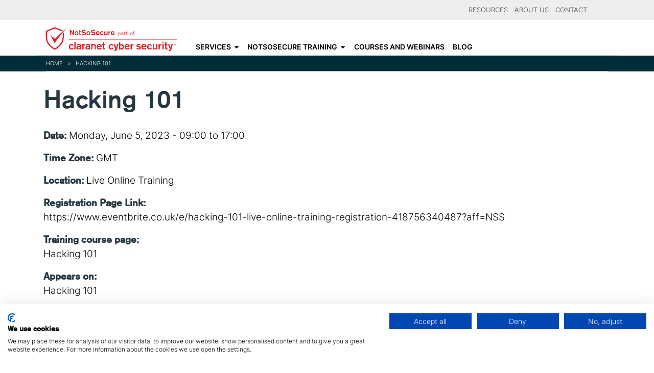

--- FILE ---
content_type: text/html
request_url: https://notsosecure.com/events/hacking-101-19
body_size: 36120
content:
<!DOCTYPE html>
<!--[if lt IE 7]><html class="lt-ie9 lt-ie8 lt-ie7" lang="en" dir="ltr"><![endif]-->
<!--[if IE 7]><html class="lt-ie9 lt-ie8" lang="en" dir="ltr"><![endif]-->
<!--[if IE 8]><html class="lt-ie9" lang="en" dir="ltr"><![endif]-->
<!--[if gt IE 8]><!--><html lang="en" dir="ltr" prefix="content: http://purl.org/rss/1.0/modules/content/ dc: http://purl.org/dc/terms/ foaf: http://xmlns.com/foaf/0.1/ rdfs: http://www.w3.org/2000/01/rdf-schema# sioc: http://rdfs.org/sioc/ns# sioct: http://rdfs.org/sioc/types# skos: http://www.w3.org/2004/02/skos/core# xsd: http://www.w3.org/2001/XMLSchema#"><!--<![endif]-->
<head>
<meta charset="utf-8" />
<script src="https://consent.cookiefirst.com/sites/notsosecure.com-a05a0b22-40bd-469d-935d-d07fdd361d2c/consent.js"></script>

<meta name="google-site-verification" content="TPZ6OuPmijmkU03H4oYRwq-3Rm351vVjiht-_rHXuQ4" />
<meta name="msvalidate.01" content="21E2E81A8EF6FC0C9F7641AF99D113C9" />
<script src="/sites/all/themes/claranet_responsive_2018/js/blazy.min.js"></script>

<!-- Google tag (gtag.js) -->
<script async src="https://www.googletagmanager.com/gtag/js?id=G-NHPZLLN7W9"></script>
<script>
  window.dataLayer = window.dataLayer || [];
  function gtag(){dataLayer.push(arguments);}
  gtag('js', new Date());
  gtag('config', 'G-NHPZLLN7W9');
</script>
<script type="text/javascript" data-cookiefirst-category="necessary" src="//use.typekit.net/voe6fzj.js"></script>
	<script type="text/javascript" data-cookiefirst-category="necessary">try{Typekit.load();}catch(e){}</script>
<link rel="shortcut icon" href="/sites/all/assets/nss/nss-favicon.ico" type="image/vnd.microsoft.icon" />
<meta name="viewport" content="width=device-width, initial-scale=1.0, user-scalable=yes" />
<meta name="MobileOptimized" content="width" />
<meta name="HandheldFriendly" content="1" />
<meta name="apple-mobile-web-app-capable" content="yes" />
<link rel="canonical" href="/events/hacking-101-19" />
<link rel="shortlink" href="/node/4839" />
<meta property="og:site_name" content="NotSoSecure" />
<meta property="og:type" content="article" />
<meta property="og:url" content="/events/hacking-101-19" />
<meta property="og:title" content="Hacking 101" />
<meta property="og:updated_time" content="2023-01-05T15:11:23+00:00" />
<meta name="twitter:card" content="summary" />
<meta name="twitter:url" content="/events/hacking-101-19" />
<meta name="twitter:title" content="Hacking 101" />
<meta property="article:published_time" content="2022-10-12T09:04:47+00:00" />
<meta property="article:modified_time" content="2023-01-05T15:11:23+00:00" />
<meta name="google-site-verification" content="H2338bZpkGoxLJE7AbowPXL3aBh6CACmHww_44SMC7Q" />
<title>Hacking 101 | NotSoSecure</title>
<link type="text/css" rel="stylesheet" href="/sites/all/assets/nss/css/css_xE-rWrJf-fncB6ztZfd2huxqgxu4WO-qwma6Xer30m4.css" media="all" />
<link type="text/css" rel="stylesheet" href="/sites/all/assets/nss/css/css_O97MTOZ3o6nAruStzU6j43DrFYeHiZyhTmOeowScO7Y.css" media="all" />
<link type="text/css" rel="stylesheet" href="/sites/all/assets/nss/css/css_VWGhZkkR4B4tMJA7PC_wov8dAxaI-MS03BCM3K8jjJA.css" media="screen" />
<link type="text/css" rel="stylesheet" href="/sites/all/assets/nss/css/css_KYsCsqbHOmioEO7P_Lh1-kNgh48qKvL4A2tL5EOy798.css" media="all" />
<link type="text/css" rel="stylesheet" href="/sites/all/assets/nss/css/css_LnyBHwn4tcsIe_vU52zw-Hi_MzoQzg0WQqc2NhcPIgc.css" media="all" />
<style>.tb-megamenu.animate .mega > .mega-dropdown-menu,.tb-megamenu.animate.slide .mega > .mega-dropdown-menu > div{transition-delay:200ms;-webkit-transition-delay:200ms;-ms-transition-delay:200ms;-o-transition-delay:200ms;transition-duration:400ms;-webkit-transition-duration:400ms;-ms-transition-duration:400ms;-o-transition-duration:400ms;}
</style>
<link type="text/css" rel="stylesheet" href="/sites/all/assets/nss/css/css_E4VlyxyL3JMcT6dslWLGb0uQdoI2bh_Xj0N65V-bcWo.css" media="all" />
<link type="text/css" rel="stylesheet" href="/sites/all/assets/nss/css/css_smWejqFexB_rDFKKSWlAeBFeL0wXW7QAXc0ERqON49Y.css" media="screen" />
<link type="text/css" rel="stylesheet" href="/sites/all/assets/nss/css/css_FliXVOJOL2RxobOSxHu1WAlQ6r12_ilSf5VKInthVZA.css" media="all" />
<link type="text/css" rel="stylesheet" href="/sites/all/assets/nss/css/css_nVfWBhtitT5-ObUG6bbWLaPpZFkSpiHPXDARf5vE_KU.css" media="only screen" />

<!--[if lt IE 9]>
<link type="text/css" rel="stylesheet" href="/sites/all/assets/nss/css/css_z3qUzvt4vFw8xSuZNqIdYWd4ApCELRzEzpSoZMZAVvc.css" media="screen" />
<![endif]-->

<!--[if (lt IE 9)&(!IEMobile 7)]>
<link type="text/css" rel="stylesheet" href="/sites/all/assets/nss/css/css_U-lc5HTYkaDAfN8iVLal5mYo2QNQiURQe5icFQoLNG8.css" media="screen" />
<![endif]-->
<link type="text/css" rel="stylesheet" href="/sites/all/assets/nss/css/css_hmEPrLhmIt7HnpnkNcLHK3sf91wxkiiVmJqskMjhtQU.css" media="all" />
<script>(function(w,d,s,l,i){w[l]=w[l]||[];w[l].push({'gtm.start':new Date().getTime(),event:'gtm.js'});var f=d.getElementsByTagName(s)[0];var j=d.createElement(s);var dl=l!='dataLayer'?'&l='+l:'';j.type='text/javascript';j.src='https://www.googletagmanager.com/gtm.js?id='+i+dl+'';j.async=true;f.parentNode.insertBefore(j,f);})(window,document,'script','dataLayer','GTM-5PLSGRS');</script>
<script src="/sites/all/assets/nss/js/js_Pt6OpwTd6jcHLRIjrE-eSPLWMxWDkcyYrPTIrXDSON0.js"></script>
<script src="/sites/all/assets/nss/js/js_QXfaoUPxdD4EhmODgYLBOZ294_CkdD4iggkJsjc9mRs.js"></script>
<script src="/sites/all/assets/nss/js/js_d1DsNHwKLcklEn33tr-v_Y6TAndDC9IbjL3nofHKFC8.js"></script>
<script src="/sites/all/assets/nss/js/js_WiGB9Ekk71G5it7-1THHRAsEgdZhAyTXKSJRegFv690.js"></script>
<script>jQuery.extend(Drupal.settings, {"basePath":"\/","pathPrefix":"","setHasJsCookie":0,"ajaxPageState":{"theme":"claranet_responsive_2018","theme_token":"DZtBbKhb5SpcD67hTdR6G8n2ys2j-emK8YpALMZimoU","js":{"sites\/all\/assets\/nss\/js_injector\/js_injector_9.js":1,"0":1,"sites\/all\/modules\/jquery_update\/replace\/jquery\/1.12\/jquery.min.js":1,"misc\/jquery-extend-3.4.0.js":1,"misc\/jquery-html-prefilter-3.5.0-backport.js":1,"misc\/jquery.once.js":1,"misc\/drupal.js":1,"sites\/all\/modules\/jquery_update\/js\/jquery_browser.js":1,"sites\/all\/modules\/admin_menu\/admin_devel\/admin_devel.js":1,"sites\/all\/modules\/claranet_2015\/js\/claranet_2015_faq.js":1,"sites\/all\/modules\/claranet_2015\/js\/claranet_2015_menu.js":1,"sites\/all\/modules\/codefilter\/codefilter.js":1,"sites\/all\/modules\/entityreference\/js\/entityreference.js":1,"sites\/all\/modules\/claranet_2015\/js\/jquery.flexslider.min.js":1,"sites\/all\/modules\/claranet_2015\/js\/claranet_2015_blocks.js":1,"sites\/all\/modules\/tb_megamenu\/js\/tb-megamenu-frontend.js":1,"sites\/all\/modules\/tb_megamenu\/js\/tb-megamenu-touch.js":1,"sites\/all\/themes\/claranet_responsive_2018\/scripts\/jquery.easytabs.min.js":1,"sites\/all\/themes\/claranet_responsive_2018\/scripts\/claranet.js":1,"sites\/all\/themes\/claranet_responsive_2018\/js\/hacks.js":1,"sites\/all\/themes\/claranet_responsive_2018\/js\/search-box.js":1,"sites\/all\/themes\/claranet_responsive_2018\/js\/jquery.matchHeight.min.js":1,"sites\/all\/themes\/claranet_responsive_2018\/bootstrap4\/js\/bootstrap.min.js":1},"css":{"modules\/system\/system.base.css":1,"modules\/system\/system.menus.css":1,"modules\/system\/system.messages.css":1,"modules\/system\/system.theme.css":1,"sites\/all\/modules\/claranet_2015\/css\/claranet_2015_faq.css":1,"sites\/all\/modules\/claranet_2015\/css\/claranet_2015_menu.css":1,"sites\/all\/modules\/claranet_2015\/css\/claranet_2015_related_contents.css":1,"sites\/all\/modules\/claranet_2015\/css\/claranet_2015_services.css":1,"sites\/all\/modules\/codefilter\/codefilter.css":1,"sites\/all\/modules\/date\/date_repeat_field\/date_repeat_field.css":1,"modules\/field\/theme\/field.css":1,"modules\/node\/node.css":1,"modules\/user\/user.css":1,"sites\/all\/modules\/video_filter\/video_filter.css":1,"sites\/all\/modules\/views\/css\/views.css":1,"sites\/all\/modules\/claranet_2015\/css\/flexslider.css":1,"sites\/all\/modules\/claranet_2015\/css\/claranet_2015_blocks.css":1,"sites\/all\/modules\/ctools\/css\/ctools.css":1,"sites\/all\/modules\/tb_megamenu\/css\/bootstrap.css":1,"sites\/all\/modules\/tb_megamenu\/css\/base.css":1,"sites\/all\/modules\/tb_megamenu\/css\/default.css":1,"sites\/all\/modules\/tb_megamenu\/css\/compatibility.css":1,"0":1,"sites\/all\/modules\/date\/date_api\/date.css":1,"sites\/all\/themes\/adaptivetheme\/at_core\/css\/at.layout.css":1,"sites\/all\/themes\/claranet_responsive_2018\/bootstrap4\/bootstrap-claranet.css":1,"sites\/all\/themes\/claranet_responsive_2018\/bootstrap4\/animate.css":1,"sites\/all\/themes\/claranet_responsive_2018\/css\/global.base.css":1,"sites\/all\/themes\/claranet_responsive_2018\/css\/global.styles.css":1,"sites\/all\/themes\/claranet_responsive_2018\/css\/fonts\/inter\/stylesheet.css":1,"public:\/\/adaptivetheme\/claranet_responsive_2018_files\/claranet_responsive_2018.responsive.layout.css":1,"public:\/\/adaptivetheme\/claranet_responsive_2018_files\/claranet_responsive_2018.responsive.styles.css":1,"public:\/\/adaptivetheme\/claranet_responsive_2018_files\/claranet_responsive_2018.lt-ie9.layout.css":1,"sites\/all\/themes\/claranet_responsive_2018\/css\/lt-ie9.css":1,"public:\/\/css_injector\/css_injector_39.css":1,"public:\/\/css_injector\/css_injector_49.css":1}},"adaptivetheme":{"claranet_responsive_2018":{"layout_settings":{"bigscreen":"two-sidebars-right","tablet_landscape":"two-sidebars-right","tablet_portrait":"one-col-vert","smalltouch_landscape":"one-col-vert","smalltouch_portrait":"one-col-stack"},"media_query_settings":{"bigscreen":"only screen and (min-width:992px)","tablet_landscape":"only screen and (min-width:769px) and (max-width:991px)","tablet_portrait":"only screen and (min-width:576px) and (max-width:768px)","smalltouch_landscape":"only screen and (min-width:321px) and (max-width:575px)","smalltouch_portrait":"only screen and (max-width:320px)"}}}});</script>
<!--[if lt IE 9]>
<script src="/sites/all/themes/adaptivetheme/at_core/scripts/html5.js?snuybd"></script>
<![endif]-->
</head>
<body class="html not-front not-logged-in no-sidebars page-node page-node- page-node-4839 node-type-events i18n-en atr-7.x-3.x atv-7.x-1.0">
  <div id="skip-link" class="nocontent">
    <a href="#main-content" class="element-invisible element-focusable">Skip to main content</a>
  </div>
  <div class="region region-page-top"><div class="region-inner clearfix"><noscript aria-hidden="true"><iframe src="https://www.googletagmanager.com/ns.html?id=GTM-5PLSGRS" height="0" width="0" style="display:none;visibility:hidden"></iframe></noscript></div></div>  <div id="page-wrapper">
  <div id="page" class="page">

          <div id="leaderboard-wrapper" class="d-none d-lg-block">
        <div class="container clearfix">
          <div class="region region-leaderboard"><div class="region-inner clearfix"><div id="block-tb-megamenu-menu-leaderboard" class="block block-tb-megamenu no-title" ><div class="block-inner clearfix">  
  
  <div class="block-content content"><div  data-duration="400" data-delay="200" id="tb-megamenu-menu-leaderboard" class="tb-megamenu tb-megamenu-menu-leaderboard animate fading" role="navigation" aria-label="Main navigation">
      <button data-target=".nav-collapse" data-toggle="collapse" class="btn btn-navbar tb-megamenu-button" type="button">
      <i class="fa fa-reorder"></i>
    </button>
    <div class="nav-collapse  always-show">
    <ul  class="tb-megamenu-nav nav level-0 items-4">
    <li  data-id="7363" data-level="1" data-type="menu_item" data-class="" data-xicon="" data-caption="" data-alignsub="" data-group="0" data-hidewcol="0" data-hidesub="0" id="" style="" class="tb-megamenu-item level-1 mega">
          <a href="/resources" >
                Resources                      </a>
          </li>

  <li  data-id="5907" data-level="1" data-type="menu_item" data-class="" data-xicon="" data-caption="" data-alignsub="" data-group="0" data-hidewcol="0" data-hidesub="0" id="" style="" class="tb-megamenu-item level-1 mega">
          <a href="/about-us" >
                About Us                      </a>
          </li>

  <li  data-id="7523" data-level="1" data-type="menu_item" data-class="" data-xicon="" data-caption="" data-alignsub="" data-group="0" data-hidewcol="0" data-hidesub="0" id="" style="" class="tb-megamenu-item level-1 mega">
          <a href="/contact-us" >
                Contact                      </a>
          </li>
</ul>
      </div>
  </div>
</div>
  </div></div></div></div>        </div>
      </div>
    
    <div id="header-wrapper">
      <div class="container clearfix">
        <header id="header" class="clearfix" role="banner">

                      <!-- start: Branding -->
            <div id="branding" class="branding-elements clearfix">

                              <div id="logo">
                  <a href="/"><img class="site-logo" typeof="foaf:Image" src="/sites/all/assets/nss/NSS-website-logo.svg" alt="NotSoSecure" /></a>                </div>
              
            </div><!-- /end #branding -->
          
        <div class="region region-header"><div class="region-inner clearfix"><div id="block-claranet-2015-menu-services-menu" class="block block-claranet-2015-menu no-title" ><div class="block-inner clearfix">  
  
  <div class="block-content content"><div class="claranet-main-menu d-none d-lg-block" id="claranet-main-menu"><span class="menu-close-icon"></span><ul class="menu clearfix"><li class="first expanded menu-depth-1 menu-item-7303"><a href="/services">Services</a><ul class="menu clearfix"><li class="first expanded menu-depth-2 menu-item-5763"><a href="/services/penetration-testing">Penetration testing</a><ul class="menu clearfix"><li class="first leaf menu-depth-3 menu-item-7383"><a href="/services/penetration-testing/infrastructure-penetration-testing">Infrastructure penetration testing</a></li><li class="leaf menu-depth-3 menu-item-7379"><a href="/services/penetration-testing/web-application-penetration-testing">Web application penetration testing</a></li><li class="leaf menu-depth-3 menu-item-7381"><a href="/services/penetration-testing/mobile-application-penetration-testing">Mobile application penetration testing</a></li><li class="leaf menu-depth-3 menu-item-5755"><a href="/services/red-team-exercises">Red team exercises</a></li><li class="leaf menu-depth-3 menu-item-7385"><a href="/services/penetration-testing/social-engineering-assessments">Social engineering assessments</a></li><li class="last leaf menu-depth-3 menu-item-7387"><a href="/services/penetration-testing/additional-security-testing">Additional security testing</a></li></ul></li><li class="expanded menu-depth-2 menu-item-7389"><a href="/services/cloud-security">Cloud security</a><ul class="menu clearfix"><li class="first last leaf menu-depth-3 menu-item-7519"><a href="/services/cloud-security/aws-managed-security-services">AWS Managed Security Services</a></li></ul></li><li class="leaf menu-depth-2 menu-item-5805"><a href="/services/continuous-security-testing">Continuous security testing</a></li><li class="collapsed menu-depth-2 menu-item-7281"><a href="/services/application-security">Application security</a></li><li class="collapsed menu-depth-2 menu-item-5835"><a href="/services/managed-detection-and-response">Managed detection and response</a></li><li class="last expanded menu-depth-2 menu-item-7391"><a href="/services/advisory-consultancy">Advisory consultancy</a><ul class="menu clearfix"><li class="first expanded menu-depth-3 menu-item-7399"><a href="/services/advisory-consultancy/pci-dss">PCI</a><ul class="menu clearfix"><li class="first leaf menu-depth-4 menu-item-7517"><a href="/services/advisory-consultancy/pci-dss/pci-qualified-security-assessor-qsa">PCI Qualified Security Assessor (QSA)</a></li><li class="last leaf menu-depth-4 menu-item-7515"><a href="/services/advisory-consultancy/pci-dss/pci-asv-approved-scanning-vendor">PCI ASV Approved Scanning Vendor</a></li></ul></li><li class="last leaf menu-depth-3 menu-item-7401"><a href="/services/advisory-consultancy/cyber-essentials">Cyber Essentials</a></li></ul></li></ul></li><li class="expanded menu-depth-1 menu-item-7253"><a href="/security-training">NotSoSecure Training</a><ul class="menu clearfix"><li class="first expanded menu-depth-2 menu-item-5765"><a href="/security-training">Offensive Security Trainings</a><ul class="menu clearfix"><li class="first leaf menu-depth-3 menu-item-7529"><a href="https://www.claranetcybersecurity.com/blackhat">Black Hat</a></li><li class="leaf menu-depth-3 menu-item-7617"><a href="/security-training/ready-steady-hack">Ready Steady Hack</a></li><li class="leaf menu-depth-3 menu-item-5813"><a href="/security-training/hacking-101">Hacking 101</a></li><li class="leaf menu-depth-3 menu-item-7293"><a href="/security-training/art-hacking">The Art of Hacking</a></li><li class="leaf menu-depth-3 menu-item-5815"><a href="/security-training/basic-web-hacking">Basic Web Hacking</a></li><li class="leaf menu-depth-3 menu-item-5819"><a href="/security-training/basic-infrastructure-hacking">Basic Infrastructure Hacking</a></li><li class="leaf menu-depth-3 menu-item-5817"><a href="/security-training/advanced-web-hacking">Advanced Web Hacking</a></li><li class="leaf menu-depth-3 menu-item-5821"><a href="/security-training/advanced-infrastructure-hacking">Advanced Infrastructure Hacking</a></li><li class="leaf menu-depth-3 menu-item-7531"><a href="/security-training/hacking-cloud-infrastructure">Hacking Cloud Infrastructure</a></li><li class="leaf menu-depth-3 menu-item-5831"><a href="/security-training/hacking-and-securing-cloud-infrastructure">Hacking and Securing Cloud Infrastructure</a></li><li class="leaf menu-depth-3 menu-item-7619"><a href="/security-training/mastering-llm-integration-security-offensive-defensive-tactics">Hacking LLM</a></li><li class="last leaf menu-depth-3 menu-item-7621"><a href="/security-training/hacking-azure-recon-domination">Hacking Azure</a></li></ul></li><li class="last expanded menu-depth-2 menu-item-7623"><a href="/security-training">Defensive Security Trainings</a><ul class="menu clearfix"><li class="first leaf menu-depth-3 menu-item-7625"><a href="/security-training/hacking-and-securing-cloud-infrastructure">Hacking and Securing Cloud Infrastructure</a></li><li class="leaf menu-depth-3 menu-item-5833"><a href="/security-training/devsecops-training">DevSecOps Training</a></li><li class="last leaf menu-depth-3 menu-item-5823"><a href="/security-training/appsec-developers">AppSec for Developers</a></li></ul></li></ul></li><li class="leaf menu-depth-1 menu-item-7369"><a href="/courses-and-webinars">Courses and webinars</a></li><li class="last leaf menu-depth-1 menu-item-7497"><a href="/blog">Blog</a></li></ul></div><button class="claranet-main-menu-mobile" type="button" data-toggle="collapse"><span class="navbar-toggler-icon"></span></button><div class="claranet-main-menu-mobilemenu d-block d-lg-none"><span class="menu-close-icon"></span><ul class="menu clearfix"><li class="first expanded menu-depth-1 menu-item-7303"><a href="/services">Services</a><ul class="menu clearfix"><li class="first expanded menu-depth-2 menu-item-5763"><a href="/services/penetration-testing">Penetration testing</a><ul class="menu clearfix"><li class="first leaf menu-depth-3 menu-item-7383"><a href="/services/penetration-testing/infrastructure-penetration-testing">Infrastructure penetration testing</a></li><li class="leaf menu-depth-3 menu-item-7379"><a href="/services/penetration-testing/web-application-penetration-testing">Web application penetration testing</a></li><li class="leaf menu-depth-3 menu-item-7381"><a href="/services/penetration-testing/mobile-application-penetration-testing">Mobile application penetration testing</a></li><li class="leaf menu-depth-3 menu-item-5755"><a href="/services/red-team-exercises">Red team exercises</a></li><li class="leaf menu-depth-3 menu-item-7385"><a href="/services/penetration-testing/social-engineering-assessments">Social engineering assessments</a></li><li class="last leaf menu-depth-3 menu-item-7387"><a href="/services/penetration-testing/additional-security-testing">Additional security testing</a></li></ul></li><li class="expanded menu-depth-2 menu-item-7389"><a href="/services/cloud-security">Cloud security</a><ul class="menu clearfix"><li class="first last leaf menu-depth-3 menu-item-7519"><a href="/services/cloud-security/aws-managed-security-services">AWS Managed Security Services</a></li></ul></li><li class="leaf menu-depth-2 menu-item-5805"><a href="/services/continuous-security-testing">Continuous security testing</a></li><li class="collapsed menu-depth-2 menu-item-7281"><a href="/services/application-security">Application security</a></li><li class="collapsed menu-depth-2 menu-item-5835"><a href="/services/managed-detection-and-response">Managed detection and response</a></li><li class="last expanded menu-depth-2 menu-item-7391"><a href="/services/advisory-consultancy">Advisory consultancy</a><ul class="menu clearfix"><li class="first expanded menu-depth-3 menu-item-7399"><a href="/services/advisory-consultancy/pci-dss">PCI</a><ul class="menu clearfix"><li class="first leaf menu-depth-4 menu-item-7517"><a href="/services/advisory-consultancy/pci-dss/pci-qualified-security-assessor-qsa">PCI Qualified Security Assessor (QSA)</a></li><li class="last leaf menu-depth-4 menu-item-7515"><a href="/services/advisory-consultancy/pci-dss/pci-asv-approved-scanning-vendor">PCI ASV Approved Scanning Vendor</a></li></ul></li><li class="last leaf menu-depth-3 menu-item-7401"><a href="/services/advisory-consultancy/cyber-essentials">Cyber Essentials</a></li></ul></li></ul></li><li class="expanded menu-depth-1 menu-item-7253"><a href="/security-training">NotSoSecure Training</a><ul class="menu clearfix"><li class="first expanded menu-depth-2 menu-item-5765"><a href="/security-training">Offensive Security Trainings</a><ul class="menu clearfix"><li class="first leaf menu-depth-3 menu-item-7529"><a href="https://www.claranetcybersecurity.com/blackhat">Black Hat</a></li><li class="leaf menu-depth-3 menu-item-7617"><a href="/security-training/ready-steady-hack">Ready Steady Hack</a></li><li class="leaf menu-depth-3 menu-item-5813"><a href="/security-training/hacking-101">Hacking 101</a></li><li class="leaf menu-depth-3 menu-item-7293"><a href="/security-training/art-hacking">The Art of Hacking</a></li><li class="leaf menu-depth-3 menu-item-5815"><a href="/security-training/basic-web-hacking">Basic Web Hacking</a></li><li class="leaf menu-depth-3 menu-item-5819"><a href="/security-training/basic-infrastructure-hacking">Basic Infrastructure Hacking</a></li><li class="leaf menu-depth-3 menu-item-5817"><a href="/security-training/advanced-web-hacking">Advanced Web Hacking</a></li><li class="leaf menu-depth-3 menu-item-5821"><a href="/security-training/advanced-infrastructure-hacking">Advanced Infrastructure Hacking</a></li><li class="leaf menu-depth-3 menu-item-7531"><a href="/security-training/hacking-cloud-infrastructure">Hacking Cloud Infrastructure</a></li><li class="leaf menu-depth-3 menu-item-5831"><a href="/security-training/hacking-and-securing-cloud-infrastructure">Hacking and Securing Cloud Infrastructure</a></li><li class="leaf menu-depth-3 menu-item-7619"><a href="/security-training/mastering-llm-integration-security-offensive-defensive-tactics">Hacking LLM</a></li><li class="last leaf menu-depth-3 menu-item-7621"><a href="/security-training/hacking-azure-recon-domination">Hacking Azure</a></li></ul></li><li class="last expanded menu-depth-2 menu-item-7623"><a href="/security-training">Defensive Security Trainings</a><ul class="menu clearfix"><li class="first leaf menu-depth-3 menu-item-7625"><a href="/security-training/hacking-and-securing-cloud-infrastructure">Hacking and Securing Cloud Infrastructure</a></li><li class="leaf menu-depth-3 menu-item-5833"><a href="/security-training/devsecops-training">DevSecOps Training</a></li><li class="last leaf menu-depth-3 menu-item-5823"><a href="/security-training/appsec-developers">AppSec for Developers</a></li></ul></li></ul></li><li class="leaf menu-depth-1 menu-item-7369"><a href="/courses-and-webinars">Courses and webinars</a></li><li class="leaf menu-depth-1 menu-item-7497"><a href="/blog">Blog</a></li><li class="leaf menu-depth-1 menu-item-7363"><a href="/resources">Resources</a></li><li class="leaf menu-depth-1 menu-item-5907"><a href="/about-us">About Us</a></li><li class="last leaf menu-depth-1 menu-item-7523"><a href="/contact-us">Contact</a></li></ul></div></div>
  </div></div></div></div>
        </header>
      </div>
    </div>

    
          <div id="breadcrumb-wrapper">
        <div class="bs-container clearfix">
          <div id="breadcrumb" class="clearfix"><ul><li class="depth-1 odd first"><span typeof="v:Breadcrumb"><a rel="v:url"  property="v:title"  href="/home">Home</a></span></li><li class="chevron"><span>></span></li><li class="depth-2 even last"><span typeof="v:Breadcrumb"><span  property="v:title" >Hacking 101</span></span></li><ul></div>        </div>
      </div>
    
    
    
    <div id="content-wrapper">
              <div class="bs-container pb-5">
      
      <div id="columns"><div class="columns-inner clearfix">
        <div id="content-column"><div class="content-inner">

          
          <section id="main-content">

            
                          <header id="main-content-header" class="clearfix">

                                  <h1 id="page-title" class="hello">Hacking 101</h1>
                
                
              </header>
            

            


                          <div id="content">
                <div id="block-system-main" class="block block-system no-title" >  
  
  <article id="node-4839" class="node node-events article clearfix" about="/events/hacking-101-19" typeof="sioc:Item foaf:Document" role="article">
  
  
  
  <div class="node-content">
    <section class="field field-name-field-date field-type-datetime field-label-inline clearfix view-mode-full"><h2 class="field-label">Date:&nbsp;</h2><div class="field-items"><div class="field-item even"><span  class="date-display-single">Monday, June 5, 2023 - <span  class="date-display-range"><span  property="dc:date" datatype="xsd:dateTime" content="2023-06-05T09:00:00+00:00" class="date-display-start">09:00</span> to <span  property="dc:date" datatype="xsd:dateTime" content="2023-06-05T17:00:00+00:00" class="date-display-end">17:00</span></span></span></div></div></section><section class="field field-name-field-time-zone field-type-taxonomy-term-reference field-label-inline clearfix view-mode-full"><h2 class="field-label">Time Zone:&nbsp;</h2><ul class="field-items"><li class="field-item even">GMT</li></ul></section><section class="field field-name-field-venue field-type-text field-label-inline clearfix view-mode-full"><h2 class="field-label">Location:&nbsp;</h2><div class="field-items"><div class="field-item even">Live Online Training</div></div></section><section class="field field-name-field-registration-page-link field-type-text field-label-above view-mode-full"><h2 class="field-label">Registration Page Link:&nbsp;</h2><div class="field-items"><div class="field-item even">https://www.eventbrite.co.uk/e/hacking-101-live-online-training-registration-418756340487?aff=NSS</div></div></section><section class="field field-name-field-course-page field-type-entityreference field-label-above view-mode-full"><h2 class="field-label">Training course page:&nbsp;</h2><div class="field-items"><div class="field-item even">Hacking 101</div></div></section><section class="field field-name-field-display field-type-entityreference field-label-above view-mode-full"><h2 class="field-label">Appears on:&nbsp;</h2><div class="field-items"><div class="field-item even">Hacking 101</div></div></section>  </div>

  
  
  <span property="dc:title" content="Hacking 101" class="rdf-meta element-hidden"></span></article>

  </div>              </div>
            
            
            
          </section>

          
        </div></div>

                
      </div></div>
    </div></div>

    
          <div id="pre-footer-content-wrapper">
        <div class="bs-container clearfix">
          <div class="region region-pre-footer"><div class="region-inner clearfix"><div id="block-block-101" class="block block-block pt-5 mb-0 no-title" ><div class="block-inner clearfix">  
  
  <div class="block-content content"><h2 class="bighead center text-light m-0">Speak to our experts about your needs today</h2>
</div>
  </div></div><div id="block-block-103" class="block block-block py-5 footer-form sf-form get-in-touch no-title" ><div class="block-inner clearfix">  
  
  <div class="block-content content"><form id="main-contact" action="https://webto.salesforce.com/servlet/servlet.WebToLead?encoding=UTF-8" method="POST" class="sf-form">
    <input type="hidden" name='captcha_settings' value='{"keyname":"NSS_captcha_v2","fallback":"true","orgId":"00D7Q000004RSW5","ts":""}'>
    <input type=hidden name="oid" value="00D7Q000004RSW5">
    <input type="hidden" name="lead_source" value="Web form">
    <input type="hidden" name="retURL" value="/thank-you"/>
    <!--title-->
    <input id="00N7Q00000BjS1H" type="hidden" name="00N7Q00000BjS1H" value="">
    <!--medium-->
    <input id="00N7Q00000BjS17" type="hidden" name="00N7Q00000BjS17" value="">

    <div class="row">
        <div class="col-md-6">
            <label for="first_name">First name<span>*</span></label>
            <input id="first_name" maxlength="40" name="first_name" size="20" type="text" required />
        </div>

        <div class="col-md-6">
            <label for="last_name">Last name<span>*</span></label>
            <input id="last_name" maxlength="80" name="last_name" size="20" type="text" required=true />
        </div>

        <div class="col-md-6">
            <label for="email">Email<span>*</span></label>
            <input id="email" maxlength="80" name="email" size="20" type="text" required=true />
        </div>

        <div class="col-md-6">
            <label for="Direct_Dial__c">Phone<span>*</span></label>
            <input id="Direct_Dial__c" maxlength="40" name="Direct_Dial__c" size="20" type="text" required=true />
        </div>
                    
        <div class="col-12">
            <label for="company">Company<span>*</span></label>
            <input id="company" maxlength="40" name="company" size="20" type="text" required=true />
        </div>
         <div class="col-md-12">
                    <label for="title">Region<span>*</span></label>
                    <select id="00N7Q00000FzuTL" name="00N7Q00000FzuTL" class="form-select required" required="required">
                        <option value="" selected="selected">Which region are you looking for?</option>
                        <option value="UK / Europe">UK / Europe</option>
                        <option value="North America">North America</option>
                        <option value="Asia-Pacific / Rest of World">Asia-Pacific / Rest of World</option>
                    </select>
                </div>
    </div>

    <label for="description">Message<span>*</span></label>
    <textarea name="description" required=true></textarea>

    <div class="g-recaptcha" data-sitekey="6LdEWGQbAAAAAP4sF0ynwOEzywl1yHcuWQ_Le-fm"></div>

    <input type="submit" name="submit" value="Submit"/>
</form>

<style>
.g-recaptcha {
    margin-top: 1rem;
}
.footer-form {
    color: #fff;
}
.footer-form h2 {
    color: #fff;
}
.footer-form.sf-form {
    max-width: 768px;
    margin: 0 auto;
}
.footer-form.sf-form input[type="submit"] {
    display: block;
    margin: 1.5rem auto 0;
}
.sf-form input[type="text"],
.sf-form textarea {
    width: 100%;
    min-height: 32px;
    border: 1px solid #cdcdcd;
    padding: 0.65em;
    margin-bottom: 1rem;
    outline: none;
    -webkit-transition: border 0.30s ease-in-out;
    -moz-transition: border 0.30s ease-in-out;
    -ms-transition: border 0.30s ease-in-out;
    -o-transition: border 0.30s ease-in-out;
}
.sf-form input[type="text"]:focus,
.sf-form textarea:focus {
    border: 1px solid #d9002a;
}
.sf-form textarea {
    height: 100px;
}
.sf-form input[type="submit"] {
    font-family: akzidenz-grotesk,helvetica,arial,sans-serif;
    font-size: 1.5rem;
    color: #fff;
    font-weight: 500;
    background-color: #e21e26;
    border: 0;
    padding: 0.375em 0.8em;
}
.sf-form input[type="submit"]:hover {
    background-color: #cc1a22;
}
.sf-form label {
    font-weight: 500;
    font-size: 15.4px;
}
.sf-form label span {
    padding-left: 4px;
    font-size: 1.2rem;
    line-height: 1rem;
    display: inline-block;
    vertical-align: middle;
}
.sf-form select {
    background-color: #fff;
}
</style></div>
  </div></div></div></div>        </div>
      </div>
    
          <div id="footer-wrapper">
        <div class="bs-container clearfix">
          <footer id="footer" class="clearfix" role="contentinfo">
            <div class="region region-footer"><div class="region-inner clearfix"><div id="block-block-71" class="block block-block footer-menu no-title" ><div class="block-inner clearfix">  
  
  <div class="block-content content"><div class="row">
<div class="col-6 col-lg-4">
<p class="" style="margin-top:2.3rem;">Working around the globe, founded in the UK</p>
<p><strong>Registered Office:</strong><br />
        17 Slingsby Place,<br />
        London<br />
        WC2E 9AB, UK</p>
</div>
<div class="col-6 col-lg-4 mb-4 mb-lg-0">
<h3>Quick Links</h3>
<ul class="chevron red">
<li><a href="/courses-and-webinars">Courses and webinars</a></li>
<li><a href="/blog">Blogs</a></li>
<li><a href="/privacy-policy">Privacy policy</a></li>
<li><a href="/claranet-covid-19-statement">Covid-19 Statement</a></li>
</ul>
</div>
<div class="col-6 col-lg-4">
        <a class="twitter-timeline mb-4" data-width="300" data-height="300" href="https://x.com/Claranet_Sec">Tweets by notsosecure</a> </p>
<script async="" src="https://platform.twitter.com/widgets.js" charset="utf-8"></script></div>
</div>
<style>
<!--/*--><![CDATA[/* ><!--*/

ul.chevron,
ul.chevron ul {
  list-style: none;
}
.chevron li:before {
  font-family: "claranet-glyph";
  content: "\e804";
  font-size: 1rem;
  vertical-align: top;
  background: none;
  display: inline;
  line-height: 1.4em;
  margin-right: 0.5em;
}
.chevron.red > li {
  color: #e21e26;
}
.chevron > li {
  font-weight: 500;
}
.twitter:before {
    font-family: "claranet-glyph";
    content: "\f303";
    font-size: 1rem;
    vertical-align: top;
    background: none;
    display: inline;
    line-height: 1.3em;
    margin-right: 0.5em;
}
.linkedin:before {
    font-family: "claranet-glyph";
    content: "\f31a";
    font-size: 1rem;
    vertical-align: top;
    background: none;
    display: inline;
    line-height: 1.3em;
    margin-right: 0.5em;
}

/*--><!]]>*/
</style></div>
  </div></div><div id="block-claranet-2015-blocks-copyright-info" class="block block-claranet-2015-blocks no-title" ><div class="block-inner clearfix">  
  
  <div class="block-content content"><p>© Copyright NotSoSecure Global Services Limited 2026, All Rights Reserved</p>
</div>
  </div></div><div id="block-block-111" class="block block-block no-title" ><div class="block-inner clearfix">  
  
  <div class="block-content content"><script src="https://www.google.com/recaptcha/api.js" defer></script>
<script>
function timestamp() { var response = document.getElementById("g-recaptcha-response"); if (response == null || response.value.trim() == "") {var elems = JSON.parse(document.getElementsByName("captcha_settings")[0].value);elems["ts"] = JSON.stringify(new Date().getTime());document.getElementsByName("captcha_settings")[0].value = JSON.stringify(elems); } } setInterval(timestamp, 500); 
</script></div>
  </div></div></div></div>                      </footer>
        </div>
      </div>
    
  </div>
</div>
  <script src="/sites/all/assets/nss/js/js_149TgLIs-DLakTHL2Yo8M16l74J3HlDMp5Va61SLR8Y.js"></script>
</body>
</html>


--- FILE ---
content_type: text/html; charset=utf-8
request_url: https://www.google.com/recaptcha/api2/anchor?ar=1&k=6LdEWGQbAAAAAP4sF0ynwOEzywl1yHcuWQ_Le-fm&co=aHR0cHM6Ly9ub3Rzb3NlY3VyZS5jb206NDQz&hl=en&v=PoyoqOPhxBO7pBk68S4YbpHZ&size=normal&anchor-ms=20000&execute-ms=30000&cb=4q4sd7awrqwp
body_size: 49548
content:
<!DOCTYPE HTML><html dir="ltr" lang="en"><head><meta http-equiv="Content-Type" content="text/html; charset=UTF-8">
<meta http-equiv="X-UA-Compatible" content="IE=edge">
<title>reCAPTCHA</title>
<style type="text/css">
/* cyrillic-ext */
@font-face {
  font-family: 'Roboto';
  font-style: normal;
  font-weight: 400;
  font-stretch: 100%;
  src: url(//fonts.gstatic.com/s/roboto/v48/KFO7CnqEu92Fr1ME7kSn66aGLdTylUAMa3GUBHMdazTgWw.woff2) format('woff2');
  unicode-range: U+0460-052F, U+1C80-1C8A, U+20B4, U+2DE0-2DFF, U+A640-A69F, U+FE2E-FE2F;
}
/* cyrillic */
@font-face {
  font-family: 'Roboto';
  font-style: normal;
  font-weight: 400;
  font-stretch: 100%;
  src: url(//fonts.gstatic.com/s/roboto/v48/KFO7CnqEu92Fr1ME7kSn66aGLdTylUAMa3iUBHMdazTgWw.woff2) format('woff2');
  unicode-range: U+0301, U+0400-045F, U+0490-0491, U+04B0-04B1, U+2116;
}
/* greek-ext */
@font-face {
  font-family: 'Roboto';
  font-style: normal;
  font-weight: 400;
  font-stretch: 100%;
  src: url(//fonts.gstatic.com/s/roboto/v48/KFO7CnqEu92Fr1ME7kSn66aGLdTylUAMa3CUBHMdazTgWw.woff2) format('woff2');
  unicode-range: U+1F00-1FFF;
}
/* greek */
@font-face {
  font-family: 'Roboto';
  font-style: normal;
  font-weight: 400;
  font-stretch: 100%;
  src: url(//fonts.gstatic.com/s/roboto/v48/KFO7CnqEu92Fr1ME7kSn66aGLdTylUAMa3-UBHMdazTgWw.woff2) format('woff2');
  unicode-range: U+0370-0377, U+037A-037F, U+0384-038A, U+038C, U+038E-03A1, U+03A3-03FF;
}
/* math */
@font-face {
  font-family: 'Roboto';
  font-style: normal;
  font-weight: 400;
  font-stretch: 100%;
  src: url(//fonts.gstatic.com/s/roboto/v48/KFO7CnqEu92Fr1ME7kSn66aGLdTylUAMawCUBHMdazTgWw.woff2) format('woff2');
  unicode-range: U+0302-0303, U+0305, U+0307-0308, U+0310, U+0312, U+0315, U+031A, U+0326-0327, U+032C, U+032F-0330, U+0332-0333, U+0338, U+033A, U+0346, U+034D, U+0391-03A1, U+03A3-03A9, U+03B1-03C9, U+03D1, U+03D5-03D6, U+03F0-03F1, U+03F4-03F5, U+2016-2017, U+2034-2038, U+203C, U+2040, U+2043, U+2047, U+2050, U+2057, U+205F, U+2070-2071, U+2074-208E, U+2090-209C, U+20D0-20DC, U+20E1, U+20E5-20EF, U+2100-2112, U+2114-2115, U+2117-2121, U+2123-214F, U+2190, U+2192, U+2194-21AE, U+21B0-21E5, U+21F1-21F2, U+21F4-2211, U+2213-2214, U+2216-22FF, U+2308-230B, U+2310, U+2319, U+231C-2321, U+2336-237A, U+237C, U+2395, U+239B-23B7, U+23D0, U+23DC-23E1, U+2474-2475, U+25AF, U+25B3, U+25B7, U+25BD, U+25C1, U+25CA, U+25CC, U+25FB, U+266D-266F, U+27C0-27FF, U+2900-2AFF, U+2B0E-2B11, U+2B30-2B4C, U+2BFE, U+3030, U+FF5B, U+FF5D, U+1D400-1D7FF, U+1EE00-1EEFF;
}
/* symbols */
@font-face {
  font-family: 'Roboto';
  font-style: normal;
  font-weight: 400;
  font-stretch: 100%;
  src: url(//fonts.gstatic.com/s/roboto/v48/KFO7CnqEu92Fr1ME7kSn66aGLdTylUAMaxKUBHMdazTgWw.woff2) format('woff2');
  unicode-range: U+0001-000C, U+000E-001F, U+007F-009F, U+20DD-20E0, U+20E2-20E4, U+2150-218F, U+2190, U+2192, U+2194-2199, U+21AF, U+21E6-21F0, U+21F3, U+2218-2219, U+2299, U+22C4-22C6, U+2300-243F, U+2440-244A, U+2460-24FF, U+25A0-27BF, U+2800-28FF, U+2921-2922, U+2981, U+29BF, U+29EB, U+2B00-2BFF, U+4DC0-4DFF, U+FFF9-FFFB, U+10140-1018E, U+10190-1019C, U+101A0, U+101D0-101FD, U+102E0-102FB, U+10E60-10E7E, U+1D2C0-1D2D3, U+1D2E0-1D37F, U+1F000-1F0FF, U+1F100-1F1AD, U+1F1E6-1F1FF, U+1F30D-1F30F, U+1F315, U+1F31C, U+1F31E, U+1F320-1F32C, U+1F336, U+1F378, U+1F37D, U+1F382, U+1F393-1F39F, U+1F3A7-1F3A8, U+1F3AC-1F3AF, U+1F3C2, U+1F3C4-1F3C6, U+1F3CA-1F3CE, U+1F3D4-1F3E0, U+1F3ED, U+1F3F1-1F3F3, U+1F3F5-1F3F7, U+1F408, U+1F415, U+1F41F, U+1F426, U+1F43F, U+1F441-1F442, U+1F444, U+1F446-1F449, U+1F44C-1F44E, U+1F453, U+1F46A, U+1F47D, U+1F4A3, U+1F4B0, U+1F4B3, U+1F4B9, U+1F4BB, U+1F4BF, U+1F4C8-1F4CB, U+1F4D6, U+1F4DA, U+1F4DF, U+1F4E3-1F4E6, U+1F4EA-1F4ED, U+1F4F7, U+1F4F9-1F4FB, U+1F4FD-1F4FE, U+1F503, U+1F507-1F50B, U+1F50D, U+1F512-1F513, U+1F53E-1F54A, U+1F54F-1F5FA, U+1F610, U+1F650-1F67F, U+1F687, U+1F68D, U+1F691, U+1F694, U+1F698, U+1F6AD, U+1F6B2, U+1F6B9-1F6BA, U+1F6BC, U+1F6C6-1F6CF, U+1F6D3-1F6D7, U+1F6E0-1F6EA, U+1F6F0-1F6F3, U+1F6F7-1F6FC, U+1F700-1F7FF, U+1F800-1F80B, U+1F810-1F847, U+1F850-1F859, U+1F860-1F887, U+1F890-1F8AD, U+1F8B0-1F8BB, U+1F8C0-1F8C1, U+1F900-1F90B, U+1F93B, U+1F946, U+1F984, U+1F996, U+1F9E9, U+1FA00-1FA6F, U+1FA70-1FA7C, U+1FA80-1FA89, U+1FA8F-1FAC6, U+1FACE-1FADC, U+1FADF-1FAE9, U+1FAF0-1FAF8, U+1FB00-1FBFF;
}
/* vietnamese */
@font-face {
  font-family: 'Roboto';
  font-style: normal;
  font-weight: 400;
  font-stretch: 100%;
  src: url(//fonts.gstatic.com/s/roboto/v48/KFO7CnqEu92Fr1ME7kSn66aGLdTylUAMa3OUBHMdazTgWw.woff2) format('woff2');
  unicode-range: U+0102-0103, U+0110-0111, U+0128-0129, U+0168-0169, U+01A0-01A1, U+01AF-01B0, U+0300-0301, U+0303-0304, U+0308-0309, U+0323, U+0329, U+1EA0-1EF9, U+20AB;
}
/* latin-ext */
@font-face {
  font-family: 'Roboto';
  font-style: normal;
  font-weight: 400;
  font-stretch: 100%;
  src: url(//fonts.gstatic.com/s/roboto/v48/KFO7CnqEu92Fr1ME7kSn66aGLdTylUAMa3KUBHMdazTgWw.woff2) format('woff2');
  unicode-range: U+0100-02BA, U+02BD-02C5, U+02C7-02CC, U+02CE-02D7, U+02DD-02FF, U+0304, U+0308, U+0329, U+1D00-1DBF, U+1E00-1E9F, U+1EF2-1EFF, U+2020, U+20A0-20AB, U+20AD-20C0, U+2113, U+2C60-2C7F, U+A720-A7FF;
}
/* latin */
@font-face {
  font-family: 'Roboto';
  font-style: normal;
  font-weight: 400;
  font-stretch: 100%;
  src: url(//fonts.gstatic.com/s/roboto/v48/KFO7CnqEu92Fr1ME7kSn66aGLdTylUAMa3yUBHMdazQ.woff2) format('woff2');
  unicode-range: U+0000-00FF, U+0131, U+0152-0153, U+02BB-02BC, U+02C6, U+02DA, U+02DC, U+0304, U+0308, U+0329, U+2000-206F, U+20AC, U+2122, U+2191, U+2193, U+2212, U+2215, U+FEFF, U+FFFD;
}
/* cyrillic-ext */
@font-face {
  font-family: 'Roboto';
  font-style: normal;
  font-weight: 500;
  font-stretch: 100%;
  src: url(//fonts.gstatic.com/s/roboto/v48/KFO7CnqEu92Fr1ME7kSn66aGLdTylUAMa3GUBHMdazTgWw.woff2) format('woff2');
  unicode-range: U+0460-052F, U+1C80-1C8A, U+20B4, U+2DE0-2DFF, U+A640-A69F, U+FE2E-FE2F;
}
/* cyrillic */
@font-face {
  font-family: 'Roboto';
  font-style: normal;
  font-weight: 500;
  font-stretch: 100%;
  src: url(//fonts.gstatic.com/s/roboto/v48/KFO7CnqEu92Fr1ME7kSn66aGLdTylUAMa3iUBHMdazTgWw.woff2) format('woff2');
  unicode-range: U+0301, U+0400-045F, U+0490-0491, U+04B0-04B1, U+2116;
}
/* greek-ext */
@font-face {
  font-family: 'Roboto';
  font-style: normal;
  font-weight: 500;
  font-stretch: 100%;
  src: url(//fonts.gstatic.com/s/roboto/v48/KFO7CnqEu92Fr1ME7kSn66aGLdTylUAMa3CUBHMdazTgWw.woff2) format('woff2');
  unicode-range: U+1F00-1FFF;
}
/* greek */
@font-face {
  font-family: 'Roboto';
  font-style: normal;
  font-weight: 500;
  font-stretch: 100%;
  src: url(//fonts.gstatic.com/s/roboto/v48/KFO7CnqEu92Fr1ME7kSn66aGLdTylUAMa3-UBHMdazTgWw.woff2) format('woff2');
  unicode-range: U+0370-0377, U+037A-037F, U+0384-038A, U+038C, U+038E-03A1, U+03A3-03FF;
}
/* math */
@font-face {
  font-family: 'Roboto';
  font-style: normal;
  font-weight: 500;
  font-stretch: 100%;
  src: url(//fonts.gstatic.com/s/roboto/v48/KFO7CnqEu92Fr1ME7kSn66aGLdTylUAMawCUBHMdazTgWw.woff2) format('woff2');
  unicode-range: U+0302-0303, U+0305, U+0307-0308, U+0310, U+0312, U+0315, U+031A, U+0326-0327, U+032C, U+032F-0330, U+0332-0333, U+0338, U+033A, U+0346, U+034D, U+0391-03A1, U+03A3-03A9, U+03B1-03C9, U+03D1, U+03D5-03D6, U+03F0-03F1, U+03F4-03F5, U+2016-2017, U+2034-2038, U+203C, U+2040, U+2043, U+2047, U+2050, U+2057, U+205F, U+2070-2071, U+2074-208E, U+2090-209C, U+20D0-20DC, U+20E1, U+20E5-20EF, U+2100-2112, U+2114-2115, U+2117-2121, U+2123-214F, U+2190, U+2192, U+2194-21AE, U+21B0-21E5, U+21F1-21F2, U+21F4-2211, U+2213-2214, U+2216-22FF, U+2308-230B, U+2310, U+2319, U+231C-2321, U+2336-237A, U+237C, U+2395, U+239B-23B7, U+23D0, U+23DC-23E1, U+2474-2475, U+25AF, U+25B3, U+25B7, U+25BD, U+25C1, U+25CA, U+25CC, U+25FB, U+266D-266F, U+27C0-27FF, U+2900-2AFF, U+2B0E-2B11, U+2B30-2B4C, U+2BFE, U+3030, U+FF5B, U+FF5D, U+1D400-1D7FF, U+1EE00-1EEFF;
}
/* symbols */
@font-face {
  font-family: 'Roboto';
  font-style: normal;
  font-weight: 500;
  font-stretch: 100%;
  src: url(//fonts.gstatic.com/s/roboto/v48/KFO7CnqEu92Fr1ME7kSn66aGLdTylUAMaxKUBHMdazTgWw.woff2) format('woff2');
  unicode-range: U+0001-000C, U+000E-001F, U+007F-009F, U+20DD-20E0, U+20E2-20E4, U+2150-218F, U+2190, U+2192, U+2194-2199, U+21AF, U+21E6-21F0, U+21F3, U+2218-2219, U+2299, U+22C4-22C6, U+2300-243F, U+2440-244A, U+2460-24FF, U+25A0-27BF, U+2800-28FF, U+2921-2922, U+2981, U+29BF, U+29EB, U+2B00-2BFF, U+4DC0-4DFF, U+FFF9-FFFB, U+10140-1018E, U+10190-1019C, U+101A0, U+101D0-101FD, U+102E0-102FB, U+10E60-10E7E, U+1D2C0-1D2D3, U+1D2E0-1D37F, U+1F000-1F0FF, U+1F100-1F1AD, U+1F1E6-1F1FF, U+1F30D-1F30F, U+1F315, U+1F31C, U+1F31E, U+1F320-1F32C, U+1F336, U+1F378, U+1F37D, U+1F382, U+1F393-1F39F, U+1F3A7-1F3A8, U+1F3AC-1F3AF, U+1F3C2, U+1F3C4-1F3C6, U+1F3CA-1F3CE, U+1F3D4-1F3E0, U+1F3ED, U+1F3F1-1F3F3, U+1F3F5-1F3F7, U+1F408, U+1F415, U+1F41F, U+1F426, U+1F43F, U+1F441-1F442, U+1F444, U+1F446-1F449, U+1F44C-1F44E, U+1F453, U+1F46A, U+1F47D, U+1F4A3, U+1F4B0, U+1F4B3, U+1F4B9, U+1F4BB, U+1F4BF, U+1F4C8-1F4CB, U+1F4D6, U+1F4DA, U+1F4DF, U+1F4E3-1F4E6, U+1F4EA-1F4ED, U+1F4F7, U+1F4F9-1F4FB, U+1F4FD-1F4FE, U+1F503, U+1F507-1F50B, U+1F50D, U+1F512-1F513, U+1F53E-1F54A, U+1F54F-1F5FA, U+1F610, U+1F650-1F67F, U+1F687, U+1F68D, U+1F691, U+1F694, U+1F698, U+1F6AD, U+1F6B2, U+1F6B9-1F6BA, U+1F6BC, U+1F6C6-1F6CF, U+1F6D3-1F6D7, U+1F6E0-1F6EA, U+1F6F0-1F6F3, U+1F6F7-1F6FC, U+1F700-1F7FF, U+1F800-1F80B, U+1F810-1F847, U+1F850-1F859, U+1F860-1F887, U+1F890-1F8AD, U+1F8B0-1F8BB, U+1F8C0-1F8C1, U+1F900-1F90B, U+1F93B, U+1F946, U+1F984, U+1F996, U+1F9E9, U+1FA00-1FA6F, U+1FA70-1FA7C, U+1FA80-1FA89, U+1FA8F-1FAC6, U+1FACE-1FADC, U+1FADF-1FAE9, U+1FAF0-1FAF8, U+1FB00-1FBFF;
}
/* vietnamese */
@font-face {
  font-family: 'Roboto';
  font-style: normal;
  font-weight: 500;
  font-stretch: 100%;
  src: url(//fonts.gstatic.com/s/roboto/v48/KFO7CnqEu92Fr1ME7kSn66aGLdTylUAMa3OUBHMdazTgWw.woff2) format('woff2');
  unicode-range: U+0102-0103, U+0110-0111, U+0128-0129, U+0168-0169, U+01A0-01A1, U+01AF-01B0, U+0300-0301, U+0303-0304, U+0308-0309, U+0323, U+0329, U+1EA0-1EF9, U+20AB;
}
/* latin-ext */
@font-face {
  font-family: 'Roboto';
  font-style: normal;
  font-weight: 500;
  font-stretch: 100%;
  src: url(//fonts.gstatic.com/s/roboto/v48/KFO7CnqEu92Fr1ME7kSn66aGLdTylUAMa3KUBHMdazTgWw.woff2) format('woff2');
  unicode-range: U+0100-02BA, U+02BD-02C5, U+02C7-02CC, U+02CE-02D7, U+02DD-02FF, U+0304, U+0308, U+0329, U+1D00-1DBF, U+1E00-1E9F, U+1EF2-1EFF, U+2020, U+20A0-20AB, U+20AD-20C0, U+2113, U+2C60-2C7F, U+A720-A7FF;
}
/* latin */
@font-face {
  font-family: 'Roboto';
  font-style: normal;
  font-weight: 500;
  font-stretch: 100%;
  src: url(//fonts.gstatic.com/s/roboto/v48/KFO7CnqEu92Fr1ME7kSn66aGLdTylUAMa3yUBHMdazQ.woff2) format('woff2');
  unicode-range: U+0000-00FF, U+0131, U+0152-0153, U+02BB-02BC, U+02C6, U+02DA, U+02DC, U+0304, U+0308, U+0329, U+2000-206F, U+20AC, U+2122, U+2191, U+2193, U+2212, U+2215, U+FEFF, U+FFFD;
}
/* cyrillic-ext */
@font-face {
  font-family: 'Roboto';
  font-style: normal;
  font-weight: 900;
  font-stretch: 100%;
  src: url(//fonts.gstatic.com/s/roboto/v48/KFO7CnqEu92Fr1ME7kSn66aGLdTylUAMa3GUBHMdazTgWw.woff2) format('woff2');
  unicode-range: U+0460-052F, U+1C80-1C8A, U+20B4, U+2DE0-2DFF, U+A640-A69F, U+FE2E-FE2F;
}
/* cyrillic */
@font-face {
  font-family: 'Roboto';
  font-style: normal;
  font-weight: 900;
  font-stretch: 100%;
  src: url(//fonts.gstatic.com/s/roboto/v48/KFO7CnqEu92Fr1ME7kSn66aGLdTylUAMa3iUBHMdazTgWw.woff2) format('woff2');
  unicode-range: U+0301, U+0400-045F, U+0490-0491, U+04B0-04B1, U+2116;
}
/* greek-ext */
@font-face {
  font-family: 'Roboto';
  font-style: normal;
  font-weight: 900;
  font-stretch: 100%;
  src: url(//fonts.gstatic.com/s/roboto/v48/KFO7CnqEu92Fr1ME7kSn66aGLdTylUAMa3CUBHMdazTgWw.woff2) format('woff2');
  unicode-range: U+1F00-1FFF;
}
/* greek */
@font-face {
  font-family: 'Roboto';
  font-style: normal;
  font-weight: 900;
  font-stretch: 100%;
  src: url(//fonts.gstatic.com/s/roboto/v48/KFO7CnqEu92Fr1ME7kSn66aGLdTylUAMa3-UBHMdazTgWw.woff2) format('woff2');
  unicode-range: U+0370-0377, U+037A-037F, U+0384-038A, U+038C, U+038E-03A1, U+03A3-03FF;
}
/* math */
@font-face {
  font-family: 'Roboto';
  font-style: normal;
  font-weight: 900;
  font-stretch: 100%;
  src: url(//fonts.gstatic.com/s/roboto/v48/KFO7CnqEu92Fr1ME7kSn66aGLdTylUAMawCUBHMdazTgWw.woff2) format('woff2');
  unicode-range: U+0302-0303, U+0305, U+0307-0308, U+0310, U+0312, U+0315, U+031A, U+0326-0327, U+032C, U+032F-0330, U+0332-0333, U+0338, U+033A, U+0346, U+034D, U+0391-03A1, U+03A3-03A9, U+03B1-03C9, U+03D1, U+03D5-03D6, U+03F0-03F1, U+03F4-03F5, U+2016-2017, U+2034-2038, U+203C, U+2040, U+2043, U+2047, U+2050, U+2057, U+205F, U+2070-2071, U+2074-208E, U+2090-209C, U+20D0-20DC, U+20E1, U+20E5-20EF, U+2100-2112, U+2114-2115, U+2117-2121, U+2123-214F, U+2190, U+2192, U+2194-21AE, U+21B0-21E5, U+21F1-21F2, U+21F4-2211, U+2213-2214, U+2216-22FF, U+2308-230B, U+2310, U+2319, U+231C-2321, U+2336-237A, U+237C, U+2395, U+239B-23B7, U+23D0, U+23DC-23E1, U+2474-2475, U+25AF, U+25B3, U+25B7, U+25BD, U+25C1, U+25CA, U+25CC, U+25FB, U+266D-266F, U+27C0-27FF, U+2900-2AFF, U+2B0E-2B11, U+2B30-2B4C, U+2BFE, U+3030, U+FF5B, U+FF5D, U+1D400-1D7FF, U+1EE00-1EEFF;
}
/* symbols */
@font-face {
  font-family: 'Roboto';
  font-style: normal;
  font-weight: 900;
  font-stretch: 100%;
  src: url(//fonts.gstatic.com/s/roboto/v48/KFO7CnqEu92Fr1ME7kSn66aGLdTylUAMaxKUBHMdazTgWw.woff2) format('woff2');
  unicode-range: U+0001-000C, U+000E-001F, U+007F-009F, U+20DD-20E0, U+20E2-20E4, U+2150-218F, U+2190, U+2192, U+2194-2199, U+21AF, U+21E6-21F0, U+21F3, U+2218-2219, U+2299, U+22C4-22C6, U+2300-243F, U+2440-244A, U+2460-24FF, U+25A0-27BF, U+2800-28FF, U+2921-2922, U+2981, U+29BF, U+29EB, U+2B00-2BFF, U+4DC0-4DFF, U+FFF9-FFFB, U+10140-1018E, U+10190-1019C, U+101A0, U+101D0-101FD, U+102E0-102FB, U+10E60-10E7E, U+1D2C0-1D2D3, U+1D2E0-1D37F, U+1F000-1F0FF, U+1F100-1F1AD, U+1F1E6-1F1FF, U+1F30D-1F30F, U+1F315, U+1F31C, U+1F31E, U+1F320-1F32C, U+1F336, U+1F378, U+1F37D, U+1F382, U+1F393-1F39F, U+1F3A7-1F3A8, U+1F3AC-1F3AF, U+1F3C2, U+1F3C4-1F3C6, U+1F3CA-1F3CE, U+1F3D4-1F3E0, U+1F3ED, U+1F3F1-1F3F3, U+1F3F5-1F3F7, U+1F408, U+1F415, U+1F41F, U+1F426, U+1F43F, U+1F441-1F442, U+1F444, U+1F446-1F449, U+1F44C-1F44E, U+1F453, U+1F46A, U+1F47D, U+1F4A3, U+1F4B0, U+1F4B3, U+1F4B9, U+1F4BB, U+1F4BF, U+1F4C8-1F4CB, U+1F4D6, U+1F4DA, U+1F4DF, U+1F4E3-1F4E6, U+1F4EA-1F4ED, U+1F4F7, U+1F4F9-1F4FB, U+1F4FD-1F4FE, U+1F503, U+1F507-1F50B, U+1F50D, U+1F512-1F513, U+1F53E-1F54A, U+1F54F-1F5FA, U+1F610, U+1F650-1F67F, U+1F687, U+1F68D, U+1F691, U+1F694, U+1F698, U+1F6AD, U+1F6B2, U+1F6B9-1F6BA, U+1F6BC, U+1F6C6-1F6CF, U+1F6D3-1F6D7, U+1F6E0-1F6EA, U+1F6F0-1F6F3, U+1F6F7-1F6FC, U+1F700-1F7FF, U+1F800-1F80B, U+1F810-1F847, U+1F850-1F859, U+1F860-1F887, U+1F890-1F8AD, U+1F8B0-1F8BB, U+1F8C0-1F8C1, U+1F900-1F90B, U+1F93B, U+1F946, U+1F984, U+1F996, U+1F9E9, U+1FA00-1FA6F, U+1FA70-1FA7C, U+1FA80-1FA89, U+1FA8F-1FAC6, U+1FACE-1FADC, U+1FADF-1FAE9, U+1FAF0-1FAF8, U+1FB00-1FBFF;
}
/* vietnamese */
@font-face {
  font-family: 'Roboto';
  font-style: normal;
  font-weight: 900;
  font-stretch: 100%;
  src: url(//fonts.gstatic.com/s/roboto/v48/KFO7CnqEu92Fr1ME7kSn66aGLdTylUAMa3OUBHMdazTgWw.woff2) format('woff2');
  unicode-range: U+0102-0103, U+0110-0111, U+0128-0129, U+0168-0169, U+01A0-01A1, U+01AF-01B0, U+0300-0301, U+0303-0304, U+0308-0309, U+0323, U+0329, U+1EA0-1EF9, U+20AB;
}
/* latin-ext */
@font-face {
  font-family: 'Roboto';
  font-style: normal;
  font-weight: 900;
  font-stretch: 100%;
  src: url(//fonts.gstatic.com/s/roboto/v48/KFO7CnqEu92Fr1ME7kSn66aGLdTylUAMa3KUBHMdazTgWw.woff2) format('woff2');
  unicode-range: U+0100-02BA, U+02BD-02C5, U+02C7-02CC, U+02CE-02D7, U+02DD-02FF, U+0304, U+0308, U+0329, U+1D00-1DBF, U+1E00-1E9F, U+1EF2-1EFF, U+2020, U+20A0-20AB, U+20AD-20C0, U+2113, U+2C60-2C7F, U+A720-A7FF;
}
/* latin */
@font-face {
  font-family: 'Roboto';
  font-style: normal;
  font-weight: 900;
  font-stretch: 100%;
  src: url(//fonts.gstatic.com/s/roboto/v48/KFO7CnqEu92Fr1ME7kSn66aGLdTylUAMa3yUBHMdazQ.woff2) format('woff2');
  unicode-range: U+0000-00FF, U+0131, U+0152-0153, U+02BB-02BC, U+02C6, U+02DA, U+02DC, U+0304, U+0308, U+0329, U+2000-206F, U+20AC, U+2122, U+2191, U+2193, U+2212, U+2215, U+FEFF, U+FFFD;
}

</style>
<link rel="stylesheet" type="text/css" href="https://www.gstatic.com/recaptcha/releases/PoyoqOPhxBO7pBk68S4YbpHZ/styles__ltr.css">
<script nonce="xUqJfSfjpXKfkvpHVjWrxQ" type="text/javascript">window['__recaptcha_api'] = 'https://www.google.com/recaptcha/api2/';</script>
<script type="text/javascript" src="https://www.gstatic.com/recaptcha/releases/PoyoqOPhxBO7pBk68S4YbpHZ/recaptcha__en.js" nonce="xUqJfSfjpXKfkvpHVjWrxQ">
      
    </script></head>
<body><div id="rc-anchor-alert" class="rc-anchor-alert"></div>
<input type="hidden" id="recaptcha-token" value="[base64]">
<script type="text/javascript" nonce="xUqJfSfjpXKfkvpHVjWrxQ">
      recaptcha.anchor.Main.init("[\x22ainput\x22,[\x22bgdata\x22,\x22\x22,\[base64]/[base64]/[base64]/bmV3IHJbeF0oY1swXSk6RT09Mj9uZXcgclt4XShjWzBdLGNbMV0pOkU9PTM/bmV3IHJbeF0oY1swXSxjWzFdLGNbMl0pOkU9PTQ/[base64]/[base64]/[base64]/[base64]/[base64]/[base64]/[base64]/[base64]\x22,\[base64]\\u003d\\u003d\x22,\x22wrTCszzDijhrCsKswrPDuMK6wrIpCDjDvxTDnsKFwpRKwqQlw6VRwoUiwpsJQhDCtQlLZjc5MMKKTELDuMO3KW7CsXMbHHRyw44LworCoiE8wqIUEQXCtTVhw6PDuTVmw43Dh1HDjxIWPsOnw6rDlmU/woLDtG9Nw6RFJcKTc8KOc8KUJsK6M8KfAXVsw7NIw5zDkwkoFiAQwpnCtsKpOAp3wq3Dq0wTwqk5w6rCqjPCsxDCgBjDicOWcMK7w7NtwqYMw7gpG8OqwqXCikMcYsO+SnrDg27DnMOify/[base64]/Cn8KXFMOkPsK0w7h5Q3TCpA3Clldnwqx6FcKIw47DvsKUK8KnSkXDo8OOScO4DsKBFXzCocOvw6jClhbDqQVcwqIoasKIwpAAw6HCtMO5CRDCjcOgwoEBCSZEw6Exdg1Aw7pPdcOXwqPDi8Osa0EfCg7DosKQw5nDhFDCs8OeWsKJAn/DvMKYI1DCuDB2JSVTVcKTwr/[base64]/w5LCksKbwqTDp8OeAVnDonA9w7zDjhcLTcOjHVkJckvDswzClBVvw74qN3xHwqp9aMO1SDVrw7LDoyTDsMKxw51mwqrDhMOAwrLCvCsFO8KPwozCsMKqUsKGaAjCvSzDt2LDmcOkasKkw5onwqvDojkuwqllwoPCqXgVw5PDh1vDvsO2wrfDsMK/IcKbRG5Sw5PDvzQSOsKMwpkqwqBAw4xyCw0hdsK1w6ZZBxd8w5pww6TDmn4OfMO2dTMaJHzCuU3DvDNnwpNhw4bDjMOsP8KIeU1AesOtFsO8wrYLwqN/[base64]/Dm8K9UwIIwqfCsHghGsO1wrs3aMOaw7gPXV9fAMOEc8OqGzfDlS1PwqtpwpzDp8KJwqQrWsO5w6zDlcKZwqfCh0bDiW1awqPCosOLwrbDrsOgZsKBw5I7CH1lYsOfw4zCu3wbFVLCuMOMc0Bxw7/[base64]/DqMODwqPCu8O/wqjDmMKfJWl4SGEgNxt/G2zCh8KEwr0Kwp5dZcKUOMOqw5HCksKjR8OHwo/DkiskHcOYUjHCq0Uuw5bDvgTCqUkgV8Oqw7kWw6jDpGc7KlvDqsK1w5AHKMKXw7/Do8OpV8Oiw6sWYkrCgwzDjEFnwpXDsQZBG8KpRSHDlQwYw6Egc8OgJMKmNsOSQB88w60TwrNRwrYXw7w2woLDvkk4KH4dF8O4w7ZiJMOtwpjDucOVO8K4w4nDr1ZFBcOBTsK1fW/CpxxWwrJFw4zCm2x5XD9nw6jCgVIJwpxXMcOtCcOqPyYnDBJPwpLCnFR4wpnCuk/CmEvDtcKEQl/CuH1gDMOnw6F4w7gSIMOUNXMqY8OZT8K6w45/w5kVOCJ2WcOQw43CtsOCJcKyEzfCicKdL8K+woLDgMONw7Quw77DvcOuwolsAhguwpvDpMOVe2LDu8KzS8OFwq8KdcOPa2F8TRbDn8Kbe8KAwp3CnsO8XV3CpA/Drl/CshJ8ZcOOIcO8wr7DqsOdwpRqwplpXWBNFsOKwr8OP8OZeTXDncKwTETDvic5cUJmB3nCksKdwpAAJSjCs8KMVXnDvCrCtsK1w7d3BsOQwrbCsMKtYMO/CnPDscK+wqUVwp3CncKbw7zDgHzCt3QRw6sgwqwEwprCq8KxwqPDm8OHYMKYHMOZw511wpDDm8KDwq5Ww6nCgiRHA8KBUcOqRFPCkcKeNHrCjsOyw4F3w7d9w4xrFMKSYsONw5AQw7XDklPDlMKNw4jCjsOFKR4iw6A2XcK5TMKZfsKESsOqLD/ClzIKw6/DncOkwqvCg1BtFMKbU2xoBcOPw4Qgw4N0Nh3CiChRwr8ow5LClcKMwqsxDsOLwpHCmsOwLD/CvcKKw6gpw6h3w6k1OMKFw5Njw6RyDV3DlTvCncKuw5EFw60Tw4XCgcKBJcKoUhzCpMO9GcOyOj7ClcKmLRXDuFAAfBzDulzCv1cbccOEK8Kiwq/[base64]/[base64]/CrxBgw63Cti7CpSYLw5h3T8OOw5jDqwPDi8Kfw4oGwpfCi0lKwpZsWcOkXMKCR8KeBF7DjwJ8LFAiP8O1ASo/w7LCnkLDusK9w7fCncKifBQGw75AwqV5e28Bw7fChBjCn8KpFH7CnSrDiWfCsMKaWXkbE1Enwo3DgsOXMMK4w4LCmMKkLMK1I8OhRBrCucO8P13DosOjOh5Pw4IYSA4LwrRbwogXLMOswo4Dw4nCi8Ocwpc7DW7CoVZoEXvDuFvDvcK/w43DgsOKJcOgwrrDm3Zmw7R2b8KCw6Jbf3TCmMKcX8KLwrVlwqlCVTYTIMO5woPDpsOXccK1CsOVw5rCkDgLw6vCsMKUCMKTDVLDmzBQwpDDvsKRwpLDucKYw7hKNMOzw6ILHsK/[base64]/[base64]/Do3HDmsOEX8OHw6jCm8O5wqgyHHjDiMOAKMO4wo7DrcK1C8O7FRFWY1fDssO9DMO3H1Uow4FYw7HDqQQvw4vDjcK7wrQUw4dqdl0rDChTwoIrwrHCjHgTYcOuw7LCmwAiDibCmQB/AMOTbcO6Vx3Di8OfwpIwBMKWZAlxw6Ehw7PDpsOUBRXDqmXDpsKhP0gAwqPCj8Ksw7PCu8O/wqLCvV1iwqvCoz3CrMONBlZ0RjkmwqfCu8OHw6zCjcK/w6UVcV11CE5Vw4DCjXbCtU3DvcOBwojChcO0dCvDlzTCtsKXw4/[base64]/[base64]/[base64]/CkkXDgMOBwovCocKFwrh1w5/ChMKZc1fCpsK6WsKlw49jwq4uw4bDjDYGwqM3woHDsipvwrDDv8OswoZoRDrDllMOw5LDkmrDkn/Cq8OwHsKEQMO9wp/Cp8K0wpbClMKbfMKLwpfDtcKRw4hnw6Z5cwwiEWI1RcOMWSnDusKCJsKnw4hhKgxrwoVLCcO5EcONZ8OowoY5woR2RMONwr98HsKLw6I5w5s0WcO0UMK7BsK2G3lzwqXCrUvDqMKewpTDlsKkT8KNZnIUCF8ZM1J/woVCBSTDv8Krw4gRPkZYw5A3fV7ChcOzwp/[base64]/b8OxwoHDl8ONMsKFVsO3UsKoMjzCqMKPwrTDpMO8Gi0Kd1rCiVFnwpHClgzCt8K9EsKTFcKnfnxQYMKawqfDiMOXw4N/[base64]/Ci2fDgmA9DSHCmF5EH215PcKZIsOxw5gbw4AgwofDr0hZw69Nw43DnxDCnMKBwr7DgcOeAsKtw4hTwq9+E25+A8ORw4wHw4bDgcOKwrDCrlTCqsOmNCo+EcOHc00YURJkChTDnjFOw73ClzdTIMKOGMOEwp/CrlLCuGQjwok1EsOqCS9owrt9BQfDi8Kqw4haw4pZZ2rDlHMIaMKow457CcOGNFPDrsKhwo/[base64]/[base64]/JMKYdm8GQmTCt3TCmMKITHzCpHrDpHpDKMKqw5AFw6zCkMKNVS5OKVc6AMOOw57DsMOJwrDDjhB/wqIya1fDicO8KXnDr8OXwokvccOCwozChDswfcK2RXDDrjjDhsKQUDwRw7E/SjHDhy8KwoTCtzvCp0Z9w7Bow7PDiFcwCsOpc8Knw5Z1wrwZw5ArwrnDk8OTworCkjrCgMKsfi7CrsOpO8KNNVXCtDRywo4+K8Kow5jCssOVwq57wo1ewr09YxLCtTnCniwcw4TDssOOb8K/NWkswqgMwpbChMKXwobCjMKIw7LCvcKDw5p8w7s/BDMqwoEuZcOjwpPDsChFPg8QW8OrwrXDocO3NUXDumXDrApsPMKtw7LDusKqwrrCjWAGwo7CjsOoVcKiw7RHKwzClMOFTQQbw5HDpxDDvwxEwoV9JRBNVVTDrmLCnMO8XAjDkcKkw4UPfMOAwr/DoMO9w4bCkMKfw67CknPCmVjDocOpc1HDt8OkUwDDj8OYwqHCt0DDscKPGQDCv8KVfMK4woHCqQ3DlQYFw507AVjCkMO+FcO7VcOyYsO/[base64]/ChQlgw4HCmcOYEMK3Wh3CuyjCimJ1wogtwo06EMO4VWF3wpLChMOQwpnDjcOSwq/DscO6AMOzSMKBwqLCtcKxwo3Dl8KbK8KfwrkPwptMYsOTwqnCtsOyw4vCrMOew7LCkVQwwrzCmSRWDBbDsyTCkwIWw7vDmsOcacOqwpbDvsK6w78ObmjCiCzCk8Kxw6nCgTQLwpgzQ8Ozw5/CnsK3w4TCkMKjPsOeQsKYw5rDj8OwwpDCm1nCslAmwozCnxPCtQ9Nwp3Co0h+wrnDhVhawpnCq2TCuHXDjMKRWsOnM8K8d8KVw44qw57DoQnCvMO/w5wkw4QoJQgQwq4BEHdWwr40wopEw5wqw4PCkcOLQ8OZwq7DuMKkK8OAA1d6McKqEQzDkUzDgyTDk8KxEcK2TMOcwrxMw7LClEXCiMOIwpfDpcOvXGhmwpw/woHDlMOlw7QdRjUCU8KFLRbCl8OwOg7DrsKbYsKGe2nDkz8nSsK3w47CuinCoMKzRVxBw5kqwo5Dw6dfDwYKwrNpwpnDuVVWW8OJasKdw5hgN1pkGHbDmEAhwrTDqT7DmMKPURrDtMKPCMK/wo/[base64]/[base64]/CgMOcwqHCrz8wwoxKwqTCr8ObOcKYQ8OTfHJjFSI/VMKgwogSw5ovZlIeTsOMBVMlDzzDoRJTWcOmKjs8JMKWKWnCvS3CgkYXw6NNw7fCi8OMw5lHw6LDrRgyDhV+w5XCm8Oaw6/Cum3ClyHClsOIwrJAwqDCsEZNwqrCgD/DtcK4w7bDll5GwrwXw7oow7rDmQLCqErDgAbCtsKFOkjDosK9w5/[base64]/wqxXwqYDw5FnK1HCgMOvRFbCncKlE8OXwrHDqxJsw7nCpEBrwqcww4vDrhTDjMOmwo1cG8KmwrfDr8OKw5jCjMKXwrxzBQPDlnteLcOIwpbCucO/[base64]/UcKPdMKQw5JPwrdYw4wSwr05wp4PaxXDmQ3CgV5Lw68Fw7IrJgXClMKkwo3ChcOnHnbDqy/DiMK7wpDClgZLw7jDqcKQMsK1aMOYwq/DjDJiw5TChAHDrsKRwqnDl8KGV8K6JAh2w7zCsCILwo0pwowVLUp6L2XCkcK1w7dqWTgIw4TCiFbCiQ7Dg0tlOGFHbhYlw5Y3w5DCuMO2w5jCiMKqZsO+woYqwqQPwqY+wq3DjcKbwqvDv8K/K8KEICIiD29USsOBw4dDw6QNwownw6LCgj8jPE9XccOZDsKqUQzCkcOYZz5bwo7CpMOQw7LCn2jDuTPChMOpwrDCscKaw4k6wqLDkMOXw5/CiQV0MMK9wpPDrsKtw74ofsKnw7PCo8KDw5MnKsK+BxzDtwwZwpjCncKCKXvCvn5Qw6IoIT1deX/[base64]/w7bCgsK3w6Fgw4hdP8OYD2TDsMO6Y8OSw7bDo0rCpMOVwr0MBMOSMhbCh8OpPEROCsOgw4LCvh3DpcOwCkUEwr/DoWjCqcO0wo7DuMO5VQnDk8OpwpjCr23CpnIew6PDrcKLwqk5w58ywpHCo8KFwp7DiF7DosK/[base64]/[base64]/[base64]/wrjDv3N/Im1Rw6jDkDlpwpQwwqzCmW7DondOFcKkCXPCrMKqwosxTGXDmg/Cqjxgw6LDpsOQXcOXw4Y9w4LCucK3FGgLCMKSw7fCt8KmXMKMQhDDrGYCRcK7w4fClhxBw7sdwr5Ed1DDisO+dA/[base64]/w71sw4wLRsOIwqoywrfDocOwIk/Cg8KsVMK3FMKXw5bDicORwpbCjxXDpx4LLz3DkilcWTrCocKlw7RvwqbDv8KAw43DmAg/wp4oGmbCuwkfwpHDhy7Dq1kgwqPCs0rChTTCgMKdwr8gOcOgaMKCw5zDt8OPdWY9woHDk8OyKUgebsOnejbDlz0Lw5PDkU1fPsKdwqFLIT/DgmdMwo3DlcONwrU3wrBRwovDjcOVwohxJEfCnidmwo5Kw57DtMOVcMKvw5fDm8KwVAlww5s+K8KvGlDDl3dyV3HDqsKrcmHDgcK+w6DDpDVFwqDCg8O7wqQEw63CkcORwp3CkMKjLcK5fEcbaMOOwqBWZ0zCpMK+wqTCmxnCu8KIwpHCkMKhcGJqPw7CiTLCtMK5PR/ClSbCkiPCq8KTwqtmw5tqw53Cv8OpwoPDm8KvIUDDmMK/w7thLjpqwosaMsOUN8KrGsObwrwLwqzDiMKcw6NSTcKBwprDuTgqwp7DjsOTQsKzwqsqVMOKZ8KJIcOcRMO5w7vDm1LDgMKZMsODeRjChQHDllA0wodhw5nDnXPCu2vCtsKQScO7VhbDpMObGsKVVMOhMgzCmMOUwpnDvFl3XcO/FMKqw4/DnyfCisOwwqzClMOdaMOxw47CpMOCw5fDtxouPcKrfcOIKgMcbMOtQDjDvRLDj8KYWsKYQcKbwpzCpcKNBHvCv8KRwrHCuT9pwrfCmRc0aMOwGD9dwrHDvQXCu8KCw5DCvcO4w44FLcOtwpHCiMKELMOOwooWwoTDiMKUwq/[base64]/CosKrwrXCuC/CkxkxwocQT1YUwq7DvQhAw49AwqDCv8Kbw4XCrMOeM0xlw5BRwpkDKcKtZmfCvyXCsDNOwqjCtMKtLsKIWCkXwpdjw77CkjMsNUIaOndbwqTCvMOTPsO6wozDjsKJIhoPFR1/IGPDlwXDosOTV3bDl8OUNMKgFsOsw6FUwqcPw4jCiBp7KsO/w7J2XsOnwoPCuMOKMcKyR1LCsMO/MQTDhcK/[base64]/dkjCuQF7ecKkGlRiaMORNMK7wrjDr8OFViPCmFvDnATCpjNIwrZIw5IWFcOJwrTCsz42JBhGw7kwGAdNwpLCmm84w747w7lGwqBcL8OrTFIBwrfDh0fCq8OUwpXCt8OxwpVVLQjDsEAZw4nCnsOzwo0JwqgZwq7Dmm7DmA/[base64]/DisO9w7DCmDZiI8O5wo7CjsO1R0cLT1MywrgGf8Kjw57Cq1ohwoN7SUoNw7tXwpvCoAYBZwdFw5dfQcOpB8KHwrfCmsK8w5FBw4nCvCbDuMO8wpk6IMKiwql2w6FjOFVRw4kvacKxMh7DrsO/AMO2e8KsfMOEZcO2ckjDvsK+FMO0wqQjNRx1wqbChG/DkBvDrcO2GiXDlWkAwrF7CcOqwokxw7EbPsKtFcK4Ozg+aig8w4ppw6HCjUTCnW5Cw6LDhcO7VzsQbsORwoLCikV/[base64]/Dt8OYQcKlW8KMwoLClMK4woFwfsOREwLClcKbw7XCtsKHwpwjNXXCol/Cl8O7Eg0Gw5nDoMKiSAnCjnDDtDRsw6jClsKxVjhKFkkRwo1+w63CthNBw4pAfcKRw5YGw7VMw7rCkQMRwrpKwqrCmRQPJMK9PMOyE2DDuF9ZTcK/w6dZwp3CiBlpwphIwpI1Q8KRw6l2wo/DocKnwq8/XGDCmArCocOLYhfDr8OlAQ7CtMKNw6peTEwuLlliw7USR8OQHmB/C3UXZsOyKsK3wrUpXDzCkFAYwpI7w40BwrTCrnPCrMK5enU0FMKyClhUHmXDvVJldcKTw7AlbMKxa2nDkzEschTDjMOgw6/DrcKcw5jDs2/Dp8KVCmHCtsOJw7TDh8OJw5xLJV8cw6JpeMKZwo9Nw5M0NcK+FTPDvcKZw5rDmsOvwqXDiA04w65zPMKgw53DsjbDt8OZHcO1w6dtwpg5w55FwocCTWrDjhE1w6Yta8Ofwpp/O8KpacOENgJCw53DrxXCoFLCmk/CiWHCi2fDql8ucAvCg1DDtnlGTcOuwrkNwotXwqs/wohVw5hjZMOhCz/DklVsCcKZw7sNcxZhwqNYL8KNwopFw5XCucOOwrlCScOlwpodCcKhwonDtcOGw4bChC8vwrTCrjV4L8OdM8KJZcKhw4xewpwvw4FZZALCpcKSLyrClMK1KgpJwprDgzIAYXDCh8OPwrs1wro2TlBwc8Oowo/DmHvDi8KcaMKRa8KTBcO5e0bCosOow4bDmi8hw47DkMKHwp/CuWhdwrTCkMKXwrtVw4dqw6DDv3dEJVrCjMOIR8OPw7UDw5HDhlLCv1AZwqd3w4PCqjbDtClOKsOLHHTClMOOAA/DojAyJ8KOwpjDjsK8VsK3OWh5w6Z4CsKfw6rCqMKFw7nChcKRfR8AwrXChgxJC8KTw5fCrgYpHizDh8KRwqJOw7LDnx5AAMKuw7jCiWvDs0NiwqnDscOCw4DCncOFw6s5fcOTKQEWDsO2V04UPwVxwpbCtmFPwoZxwqlxw4nDrSZBwrTCsBAJw4dTwp0kBX/DgcKMw6gyw7MMYj1Iw7I6wqnCisKDZCZmOTHCk3TCjsKnwoDDpR8Lw7w6w5HDljfDvcKwwo/[base64]/CncOMwqEVw53CpsKkw7nCkxLDh0lIYsOXwoUMBHTCjMK3w6fDg8OywqDCpVDCs8O5w7LCuBLDucKUw6jCo8Kxw4NQDD1lAMOpwp4hwrhULsKxBRdyd8KRAizDv8OrNsKTw67Cvj7CrAt2G1V1wonCjTQnQgnCrMKMOnjCj8Obw60pHn/CqGTDlcOGw4dFw6nDu8OwPFrDp8OSwqRTWcKhw6zDjcKANAUHal/[base64]/DlcOhIV8ycR/CrcOfw65Yw6zDsRoZw7hrKcKhwr3Dh8K4AMKQwoDDtsKLw5M4w5dyAXFvwrkaLQfCglzDgcO7N1DCjRTDph1EI8O8wqDDoUUxwqTCusKFC0FZw7jDqMOnWcKFMizDjV/CsxERwpB+RjDCncOBwpAKVHzDgDDDm8OKH2zDrMK0CDd8KcKeKBJAwobDgcO8Z00Gw5RfEjgyw402BQDDssOcwqYqHcO7w4TCt8O2JSTCq8Oaw4/[base64]/DoC3CsMKiccKSwqc+w6PDu8OVBhnChXLCh2HCsX7Cu8KgcsK/aMKzX1PDvsKvw6XCo8ONFMKMw7XDosOrc8KiBMKbCcOAw4JRYsKZAMO4w4jCkMKcwqYSwrBaw6Usw5kdw5TDrMKiw5LCh8K6SyAGFihgS05ewqsHw4fDtMOBw7nCph/CtMOVRmw8wrZtI0wBwoFNFU7Dlg/DsgQ+wpBSw40mwqFow70pwqjDvTNYSMKuwrLDiw88wrLCs2XCjsKxIMK5wojDvMKpwpHCjcO1w5XDuD7CrHpDw6/CoW1+N8Onw6E4w5XCkADCusO3QsKswpDClcOhIsKqw5UzCzzCmsOFK1YCD080THlSPwfDt8O/UygBw7tOw65WNjE4woLCo8KZFBVcacOQD2pwJg0TbMK/c8OeEMOVWcKzwpUtw7Jjwo0Nwo0Nw7pgcjIIRlxWw7xJIRjDisOMw44mwpjCtWnDrjrDnMKbw5bCgTTCsMOqTcK0w4sEwpPCsHw4LisxOMK4LghdM8OAIMKVahrCrT/DqsKDHjRiwqYQw49fwpjCgcOqTGUZZ8K3w6vCgTDDpn3DicK0wrDCh1Z7fjFowpl2worCo2LDulzCsyxgwqvCuWTDlFDCmhHDlcK+w6gfw4UDFELDtMKBwrQ1w5AwOMKZw6rDhsOGwpbCsnVRwpHDiMO9fMOUwpzCjMOSw6Z/[base64]/DlMKmw6jCgzwfbALDoBc5E1nCvsONw5MKZMKiVnwVwpxIRndxw7bDn8Ohw6bCgy0owoFScjwBwolkw6TDmw9ywogUCMK/wp/Dp8OHw7wSwqpBDMOOw7XDoMKpZcKiwrDDh3/DrDbCrcO8woDDmRE6Gx5iwqLCjTzCq8KEUHzCjB0Qw53Cuy3Cihc6w7JHwrbDmsO2wrduwqzCklLDmcOVw6dhSiM1w6oLd8Kywq/[base64]/[base64]/w7fDhcOFRcOmG8KMZcKjDMOIwoYEZcOhF2puZsOEwrTCq8O1wqvDvMODw7fCvMKDH0c5f0TCk8OvSjMWRUZnfjRSw4/Co8KIHS/Dr8OCNWHClVlEwqMow7TCqsOlw6ZZA8Opw6cOWT/CpsOWw49GPBXDnFhSw7XCi8OAw7bCuTbDkUbDgcKbwqcBw6sgeTUww67CphbCr8Kvw7ppw4nCt8OGQcOpwrsRwpRwwqbDrVfDoMOMOljClcOJw5DDtcOdQ8K0w4FLwrQMTRc8Pzd7An/DqUlhwoECw6/DksKAw6fDocOiacOEw6sTZMO+UsKnw4TCmWoOCQXConjDu13Dk8K4w7fDg8OVwo5hw6YeehbDkF/CpQXChhjCrMOJw59tT8OrwqNOOsK/HMOWX8O6w5jCvcK5w4lewqxNw7jCnzc/[base64]/[base64]/Dt8KPa0RNCEp5bXRcw5LCsn8WRQskRkjDjxDDsVDCrlkXw7HDkD0dwpXCvCnDjMOow4I0T1QjPMKuHW3DmsKcw5VvOxbDuW0Mw5rCl8K6W8O2ZiHDiQ1PwqUcw5F9H8OnHcKJwrnDjcORw4NfLiBHLk3DjAPDgQjDqsO/woQsTsKjwrbDqnwpMVXDsULDmsK6wqbDuRQ7w7rCnMO8EMKOKlkIw4XCikUjwp5rHsO6wpXDty3CrMKRwoIcGcOfw4/CqBfDjS/[base64]/[base64]/wqxkw7TCm0MVw78Ow6JFw6/DuB5LJRFzZMKKTcKNNsKzIlYNQMOFwqfCtMOlwochG8KlHcOJw5DDtMOyMcOcw4nCjSV6HsK6amswb8KuwottYijDv8Kyw71jT25WwplPacKBwo9MfMOtwprDsmdzeFgPw6wMwpMTSVgwR8O8Q8KcIRvDtMOOwo/CpkFUAsK1c10TwpHDi8K/KsKpQcKHwodrwr/CtQIuwq46dHXDuUAYwoELNWPClMORUm1bInPCrMK/ZgjCpzHDmQAnWhRfw7zDoDjDsjFYwq3CiUIuw5cDw6AGJsOkwoY6HkzDvcKbw5p+BAsCMsOsw53Dq2YJAWLDvzjCk8Otwrldw7/Dow7Dq8OHb8OKwqvDgcO0w79Cw5xVw7PDnsOCwoJIwrlzwonCq8OAJ8K/[base64]/CkcKpFFDCgEnCtgYowqfDhid6NcOkUQBPYFRKwrrDpsKJGTQPeD/[base64]/Ds8KxZm3ClsOJwp5rRzNBw41Nw43DqsO2PcOUw7DCpcKrw5E2w55Lwp0ow63DgsOtacOedB7Ct8KaQ2wJaW3CogRLamPCgMOUTMO5wo4mw71Mw5xRw6PCq8KZwqBHw73CgMKjw5Qiw4nDvMOcwpkBIsOOJsOBRsKUMSdxVgPCiMOocMOmw6/Dp8Orw7LCmG8rwqjCpmgJBlDCtHXChW3CtMOGUR/CicKUNC80w5HCq8KBw4VEU8KMw7cOw4UFwqMwShBsbcKOwotXwozCp07Dr8KXJSTDvjDDt8Kjw4YWa0gzbCbCucOTWMKhf8KGfcO6w7Ylw7/DssOeJMO8wo5mKcKKKVbDjShMwpPCssOdw48Cw5jCp8KVw6MAfcKgeMKRFMKjRcOFLxXDtCpsw69Awp/Dqi5JwrbCr8Ksw77DtRctXcO2w4U7X0Y2w7VYw61QAMK/QsKgw6zDmiwdUcKYN0DCiT8Uw7VGZHTCvMKPw7wpwq3Dp8K6BUQrwqNddh1IwrBcDcOgwrJBT8O+wqDChlJuwqfDjsO6w5IOfk1NCsOFcC1uw4JoJMKQworCjcKUw5MFwqHDtm5owowJwrB/Vj4rFsOjDmbDgyLCg8OIw4EJwoVsw4xGb3tkBMKVOxjCtsKLQsObB0l+bTTDmnt3wrHDoWVBQsKlw7l4wrJrw4w2wqtidFlEKcKhUMOBw6ROwr1xw5LDmMK/HsK/wqJsCksjZsKAwot9JRAeQQY1wrTDuMOQNsKIO8KaCTLCpH/CsMO+IMKiD29Hw7bDqMOUTcOawrATL8OAAXLCqsKdw67Cj0fCqy9iw6DCkcKOwq8CZXVKE8KVZz3CgR/[base64]/Cu8KwwpVpw4gbIcKqR8Orw7DDp112YRR6wrbDvsK8wpfClHHDkE7DtwbCnVfCpi7DoHkIwqINcjPChcKsw4fChsKKw4Z5WxXCt8Kfw5/Dl2x9B8KCw67CkT9uwr1ZIXQKwpkCDHnDhmERw5AMMHxzwoXDilIqw6tnNcKcKCrDjUXCt8Orw5PDrsKHXcKXwp0SwpXCncKzw6paBcOOw6PCpMKbE8OpJEPDkcOPXSTDl1E+AcKmwrHCoMOoScKiesKawpXCo0HDmBTDsj/[base64]/CiBjDt21cGFNhNcOUwosFZ8ODw7TDnkXDoMOAwrZrM8OiW13CvsKsJhoJSCcOwq1hwpdhaV/[base64]/DtCrDnjt5w5bDjAMpwpLDgsKnOMOJMcO2w6PCngMmayHCu3AbwrQ0TB/Crk1MwqHCgsKxamIywo4bwr97wrwfw4kNMsOMfMOFwrBcwoUJXSzDsHohL8ONwrfCqxZ0wpsrwq3DvMOyAcOhO8OzBGZTw4MSwoLCocO8e8KFBnNxYsOgQCDDh2PDqW/DssKmUsKHw5gvOMKLwo7CjVZEw6rDtcORQMKbwrrCvSbDm1hAwoAnw5M/[base64]/w4xDAsKiwpvDqcOlwqfDsEnCu0Q8B8KDOsOQMXTCh8OPaQgDb8O/f1hRAR7DucOLwq3DgUzDlMOPw4I5w54+wpgtwpAnaFPCh8OTFcKnFsK+LsKoQsKfwpELw6B+axwtS0o2w5LDqX/DnDl4wr/CjMKrah0IZgPCpsKdQAQ+YcOgJgXCpMOeHxxUw6VZwqvDgMKffGbChjXDr8K5wqTCnsKlJhbCmgrDpGHChMKlJ13DizsiLgvChhMTw4vDhcOacg7DqRJ4w4LDnsKKw5HDlMOmV0xMPC82HcKNwp9NPMO4MVp8w5oHw7/CiS7DvMKPw7YIbztAwpxbw49Fw7PDrz3CqcOww5hmw6ofw5jChzFuNjTChi7CuWomPw8yDMKuw79hE8KJw6PDicOuD8O8wq7Co8OMOy9ONA3Dg8OZw68zR0XCo2cBegAjGcOSKTjCpsKEw480WBNUawfDgMKiDcKIAMKvwpnDksO8X3vDmm/[base64]/DrwnCncOow6TCgVRwbwHDnS1jecOQwr5Abxp/cUFsTydrC2zCmVrCsMKiLhXDtA3DnTzChR/DnA3CnmfDvQ7Ds8KzEsKxHhXDrMKAQhYLQTxPWj7Cm21uTg1bccKJw5TDo8OtacONbMOrI8KJeWsOfHVww6vCmcOyDmNlw5zCo0DCgcOlw43CrEDCv3Eqw5JFwocUKsKhwpPDhnYowq/Dr2fCmcKbHsOTw7o9OMOmUzRNAcKlwqBMwrDDhA3DusOVw4HDk8K3wq4Ew4vCtE/DsMKcHcKrw4zCq8O8wobCsGHChGFgIlfCinYzwqwlwqLDugnCgcKsw5LDlDsbLMKKw5fDi8KPH8O3wr0Sw6jDtcOPwq/Dp8OWwqjDrMOqMh0paT0Fw71JD8O/asK6AwpCchR+w7nDv8Oxwpd8w6HDthABwrEWwr/DugvCswhuwqnDpg7CjMKMCypTWzHCv8KvUMO2wqx/VMO6wrbDuxHCv8KoJ8OlEj3Dlis9wr3Cgg3CqyUGS8KYw7DDvQXCuMKuOcKld3UTTMOrw6IxBy/ChnrCgkhpJsOiHsOqw5PDiiHDqMOdaD3Dqw/Ckl9jJMKeworCgQ7ClBXCiAnDlkHDiVPClBtwJArCgcKiIMOKwoDClsO5aCEGwo3DosOFwqwUXxUREMK1wrdlJcOZw4tiw7zCjsO8GGQnwqrCuCsuw5vDghttwo8Ow4oGbS7CrcOhw5vDtsKQVwPDuVPDoMKAZsOrwpw/Bl/Di3nCvkAFN8Kmw4tOcsOWLjLCmgHDuCdjwqlpETbCl8K3w60Ow7jDkGXDjTpqEV0hLcK2eXcCw5ZaaMKFw6N9w4BncEUzwp43w6rDmsKCFcOVw7PCtAXDq0c/YnDDvcKoDzVDw7bCgjrCj8KvwpkOTALDicOyK3rCnMO6HysmcsKresO/w69TGlnDq8Ohw4DDvCTCrsOoRsKdN8KSOsKgWSUNBsKIw7vDtUZ0wrASDAvCrBjCqW3CoMOoNFcsw4fCkcKfw6/[base64]/Cq1Y/XMO7XDgIXMKHw5DClCBDQ8KZdMKMEcOiEj3CtE3Do8Ogw5/CpcKaw7TCoMO3ScOYw70LbMK0wq04wrXCinhJwqBvwq/DkijDq3gfI8OwIsOyfR9ywqVVbsKnEsOHfRcqUnDDpyHDuUrCkyHDmMOhasKLwoDDpxRZwqgBQMOMKSTCr8OCw7x0Z1lFw6IDw5psbsOrwrM6B0PDsiQVwqxswoI6cX0dw6XDl8OAe3/CrGPCjsKKesO7N8OSPRJfScO4w7/Cp8Kmw4g1AcKowqptABdAenrDs8OWwqNpwrBvbMKJw6sHEURaKjfDghd/wq3CjcKew53Cjmhew79gYD3Cv8K6Dx1cwqTCqsKmdyhcMXnCqMKYw583w4nDicK5CH0twpZCSsOdfcKSeynDhQIAw7Bvw5bDpsKxOcOfZDgSw7HCnmRtw77DoMOXwpPCo0UWWRHCqMKIw7B5SlBkMcKTPltuw65dwqkLeVnDicOTAsORwqZew7d8wrknw5tkw4krw4/[base64]/DuXTDs8O2wqfCgRzDk8K1w4FAw5Rxw6YIw4c3Lj3DrzLDk0IQw6/CrTFEPsOqwoEcwrZPBMKjw6jCl8OuCsKvwqrDtD3CkCPCkA7DtcK7DH9/w7pCQ0RdwpzDtH9CKAnDgMOYM8KJOhLCoMKFYcKuSsKGSwbCoAXChsKgb0UDPcOyZcKDw67Crj/DvXY/wr/DhMODdsOgw5PCnHvDnMOOw6PDjsKnEMOswqfDnQdLwq5CCcK3wo3DpShqM03Dulhow5vCjsO7d8Ovw5HCgMOPPMKlwqctcMOgNMKfNMK1DXUTwpZ4wrdZwolQw4TDi2tKwpR2TmHCt1E9wofDnMO8FAJCTH9rXxHDicO6w6/DtzNvw5klEAtQIX97w68GbkEkFVoNTn/ChCpfw5XDoi7CvcKlw53Dv1khPRYLwoLCnibCrMOPw4xQw6dFw5DDucKxwrAqfRPCn8KKwqwkwpVnwr/Cq8Khw4/DgitrZTg0w5htFTQRUjHDg8KSwrhvR0cZZG8Pw6fCjUDDhUnDtBfDvwTDg8K2QjQkwo/DhhBZw7PCs8OuAjnDr8OXbMKtwqpCWMO2w4QbLx3Di1XDlDjDpHlFwpd/w6gNZ8KDw59LwqhVJCpYw4jComrDoEMgwr9FfhfDhsKzNxVawoMWd8KPVcO/[base64]/Ds0zDvg5MSWcvHsKRT8O9dcONw7gEwrcPdS/DmGprwrBtCQbDucO7wrsbMcKtwq0xW2lww4F9w7w8b8OGQxrCm2cUfMKUDx4VN8KQwowowoLCnMOHejPDlgLCg0/CpMOBJFjCncOgw6jCo3fCrsOow4PCrj90wp/DmcOkBjFawpAKwrg5UhnDkGZ1BsKGwp05wrbCoA5rwoEGW8OfVMO2wqDCg8K3w6PCsmUGwoRpwonCtsKowrTComjDvcOmNsKlw7/DvRZkeEYkEVTCkMKvwow2w6UBwpBmK8KPJMK5wqrCuAvClQ0Iw7NIE37DpsKNwphNdURuGsKFwohLZ8OyZnROw7sxwpJ5OAPChcOuw6fCucO4ESlbw6LDrcKvwpfDrSLDnnbDrV/DpsOSw5J4w74iw5fDkz3CrBQJwpAHcyTDvcKVJibDlcO2Oj/[base64]/DvcOTw53CuFdxQcOowpITVQ8Lw67DqAjDvsOFw7nCo8OgbsOswrnCtMKxwq/ClgN4wq0adMONwotZwq1lw7rDr8OkHg/[base64]/DoyMGcsKtCsOvEkw9UW51JmoSXg/CtkfDvRDCgcKnwrc0wrzDhcO/X0w8SSRTwrtYDsOFwqvDk8OUwrlbfcKnwrIAS8OPwpoqcsO/MEjCjMK0NxTDq8O7OGMgFcOtw5ZBWCFzClLCkMOSQGIWDhbChlMUwobCry1/wrTChFjDryNew6PCqsO5eF/Cv8Ouc8KKw4JZS8OGwqdVw6ZEwq3ChsOmwqwKdgrDusOqGm09wq/[base64]/fsOsSgTDgcK+BRrDo8O9wqvCnMO6NMKjw7HDr0XDh8OdeMKuw6YmWCvChsKSCMOHw7VZwq9qwrYECsKXDGQywpYpw6AgDsOhw4bDn2gVT8O7RDVew4fDr8Ofw4Yzw40Rw5kewqzDgcKwScO1MsO8wql2wqTDkibCocOFHUgrE8OESsK5DVlqdT7CscKAAcO/w68BMcODwqNCwrsPwrtvYMKjwpzClsOPw7YDNsKCQsOYTxjCnsK6wrfDoMOHwqfCqkoeDcKxwqPDrlABw4/DosOWLMOjw6TCqcKVcmxvw7TCgCUTwoTDlMKvXSg0DMOlQAbDkcOmwrvDqlByFsKcIWjDmcKOKQE9TsOlVHJOw6/Cr0AOw5pOHHPDjMOqw7bDgMOZw4DDl8KydMObw63CpcKcCMOzw53DqsKewpfDhHQvEcO/wqDDvsONw4cMNxQgc8Odw6XDnhRtw4x/w6HDkGFowr/CmUzChsK9wr3Dv8OiwoHDk8KlQMOUZ8KLfMOFw6Z/wrxCw5VUw5bCucOdw4cuWMK0YWHCvGDCsDvDrcK7wrvDv2vCmMKFLDZWWH7CpC3DrsOzAMKkb2LCuMKiJ3EyDcO2ZQXCocK/FcKGw45ZQD8Fw4HDqsOywo3Co18YwrzDhMKtZMKxdMOscgPDmFQ0WjjDhzbCnl7DknA2wqhGYsKRw4dcUsOrS8KOLMOGwpZydy3DncKSw6F8GsOlw59nw4zCsEt1w6fDnGpjcyJIPFjCjsK+w7NQwoPDqMKCw6B6w6/DlGYVwokmVsKrPMOuV8KCw43CusK3ABvCrWkkwpwXwoIbwoACw6FzKMKFw7nDljhoPsOlH27DlcKkJHfDv087XELCr3bDglnDs8Kew51HwqpJAwbDtCImwpXCgcKWwrxdQsKyRT7DkCXDncORw78dVMOtwrNsfsOAwozCpsOqw4HDsMKuwp9ww6gvHcO/wpATwrHCrDVIW8Oxw6zCjDxawqTCgMKfPgJDw6pqwpjDosK1w4oWfMKdwp4lw7nDtsOIB8ODKcOhw4NOBgjCh8Krwo5MGkjDh1XCkHoyw6rDtxU5wp/DgsKwEMK5VmBCw4DDmcO2EWTDocKgAkTDjFfCsy3DqSUNW8OQGsKGX8Obw41Ww6gRwrvDo8K4wqzCuT/Cv8Ouwrscw6bDhl7DqmNMOwwDGTrCvcKywoMbNMOGwodXwqgawoICasOjw67CmMOZbTN1OsORwpVAw5TChiZdAMOsRGDCrMOPNsKsZsOuw5VLw5dTX8OZNsK+HcOWw5jDj8Kuw4vCo8ObJyrCrsOlwpgnw5/Dtmddw79cw6TDujkqwp3CukJbwrrDscKPETYlBMKFwrFoOXnCt0vDgMKlwo84wpvCkgjDs8K3w7AUfiArwqpYw63Cp8KQTMK/wpHDq8Kyw7ofw5jCgMOqwqwXKcKAwrULw47CkjIKEicLw7LDiF4JwqrClsO9BMOPwpZIKMOTbcO8wrwAwrzDpMOEwqHDi1rDpTXDsDbDugPCmcOZdWbDqMOiw71XfBXDoBrChDbDozTCkCY7w6DDpcOgGnxCwokrw5XDgcOvwqMeDMK/f8Kbw4MEwqshX8Kmw4vDgMOxw5JtfMOyZzrCqj/CicK+V1DCjhBrGMOxwr9awonCj8KBInDCrgUJZ8KObMKkUA54w79wPMOCCsKXUMOLwoMuwq4uSsKKwpcfAlVEwpF+E8O2w4J0wrlIw7jCuxtKD8Osw54zw64cwrzCiMKsw5TDhcOHacKkAUYSw4M+e8OGwqTDsAHClsKuw4PClMOiXjrDmjjCqcKoAMOjLU0/AxMIw7bDqMOTw6FWwrE8wqsWw4xJf0ZPBDAjwqzCpXYdLcOrwqfCoMKOeyDCtsKvelI3wrJbccOkwqTDqcKjwr91DT4JwpZcJsKxCRXCmsKswqwlw4/DmcOSBMK4McOQacOLGcKYw5zDvMO3wo7DsSjCvMOjFsOVwqQKGXDCrBDCgcKhw7PCjcKlwoHCk1zCscKtwoQ5QsOgasKrCCUhwqhRwocTZnQiV8OKXyLDiSzCrMOuaynCgSzDtjooF8Oswo3CvcOGwoprw5ETw4haAsOzFMK2T8K9wqkEZsKawoQ/HAfCl8KfQMKMwrfCt8KTNMKqDDPCohpsw7pgWxXCnzV5BsKfwqHCpUnDljFwCcO8WHrCuHLClsOmScKkwrHDhH01HsOkAsK2w78VwqPDvivDrCUIw7zDiMK9fMO+AMONw4d+w6ZgbsOcFQ4Nw5N9IEbDhsK4w51WBcO/[base64]/CvlphwrMcDsORRsOyw4NMTsOED2cfwp3Cm8KtdcO9w7/[base64]/DoiLDsGlfEMOgw5/DlzpDw73Dg8OgFUcRw6PCnsO7R33ClHVPw6d1acOIVMKGw43DlHPDi8KrwpzCicKUwpBLIcOvwr7CuA02w63DgcO7QyrCgTw7AmbCuAbDt8OcwqE+\x22],null,[\x22conf\x22,null,\x226LdEWGQbAAAAAP4sF0ynwOEzywl1yHcuWQ_Le-fm\x22,0,null,null,null,0,[21,125,63,73,95,87,41,43,42,83,102,105,109,121],[1017145,942],0,null,null,null,null,0,null,0,1,700,1,null,0,\[base64]/76lBhnEnQkZnOKMAhnM8xEZ\x22,0,0,null,null,1,null,0,1,null,null,null,0],\x22https://notsosecure.com:443\x22,null,[1,1,1],null,null,null,0,3600,[\x22https://www.google.com/intl/en/policies/privacy/\x22,\x22https://www.google.com/intl/en/policies/terms/\x22],\x22qxmxMFeWfjmEtrHYiZbYtWP5CPSA8csTlaoArbMPxNM\\u003d\x22,0,0,null,1,1769318162342,0,0,[226,127,196,217,23],null,[179,105,66,107],\x22RC-Kix3ocjIP2usAQ\x22,null,null,null,null,null,\x220dAFcWeA6m8Odo07LOOw-7LGp2xKgFR0CYKPSMOslD2DDTE1-vHdbmLMQ2XlET5pLu05vzWcZ2pGoU8YplYFaTJm-Y7TqXyPGbgQ\x22,1769400962349]");
    </script></body></html>

--- FILE ---
content_type: text/css
request_url: https://notsosecure.com/sites/all/assets/nss/css/css_O97MTOZ3o6nAruStzU6j43DrFYeHiZyhTmOeowScO7Y.css
body_size: 9407
content:
#block-claranet-2015-faq-faq{margin:0 0 10em 0;}#block-claranet-2015-faq-faq #faqContainer{max-width:700px;margin:0 auto;}#block-claranet-2015-faq-faq #faqContainer ul{margin:0;padding:0;list-style:none;}#block-claranet-2015-faq-faq #faqContainer h2.sepTitle{font-size:4rem;font-family:akzidenz-grotesk;font-weight:100;text-align:center;margin-top:0;}#block-claranet-2015-faq-faq #faqContainer .faqEdit{text-align:right;}ul.faqContainer{font-size:1em;margin:0;padding:0;margin-bottom:3em;}ul.faqContainer .faqTitle{font-size:1.2em;padding:0.6em 1.4em;}ul.faqContainer .faqAnswer{padding:1.4em;}.faqAnswer{color:#444;background-color:#f6f8f9;padding:1.5em 2.5em;margin:0;display:none;}.faqAnswer p:last-child{margin-bottom:0;}.faqAnswer .soho-table td,.faqAnswer .soho-table th{padding:0.2em 0.5em !important;font-size:1em;}.faqAnswer ul.points.red{padding:0 0 0 15px;margin-bottom:2em !important;}.faqAnswer ul.points.red li{font-size:1.2rem;margin:0 0 0.3em 2em;}.faqTitle{font-size:1.3rem;background-color:#e7ecef;padding:0.6em 1.8em;margin:0;cursor:pointer;}.faqTitle.active{background-color:#d9002a;color:#fff;}.foldup{margin-bottom:2em;}.foldup ul{list-style:none;margin:0 0 0 0;border-top:1px solid #D8D8D8;padding:0 0 0 27px;}.foldup ul:last-child{border-bottom:1px solid #D8D8D8;}.foldup ul li{display:none;font-size:1em;margin-bottom:1em;}.foldup ul li.active:first-child{color:#d9002a;}.foldup ul li.active:first-child:before{content:"";display:block;float:left;width:17px;height:17px;background:transparent url(/sites/all/modules/claranet_2015/images/call-to-action-arrow-down-red-medium.png) no-repeat 0 50%;margin:5px 10px 0 -27px;}.foldup ul li:first-child{font-family:akzidenz-grotesk;font-weight:500;font-size:1.4em;display:block;color:#444;margin:0 0 0.5em 0;padding-top:0.5em;line-height:1.2em;}.foldup ul li:first-child:before{content:"";display:block;float:left;width:17px;height:17px;background:transparent url(/sites/all/modules/claranet_2015/images/call-to-action-arrow-red-medium.png) no-repeat 50% 0;margin:5px 10px 0 -27px;}.foldup ul li:first-child:hover{cursor:pointer;color:#d9002a;}
@media (max-width:992px){button.claranet-main-menu-mobile{border:1px solid #ddd;height:35px;width:35px;position:absolute;right:0;bottom:12px;cursor:pointer;padding:0;text-align:center;font-size:1.5em}button.claranet-main-menu-mobile:after{font-family:"claranet-glyph";color:#707879;content:"\f0c9"}button.claranet-main-menu-mobile span{display:none}.claranet-main-menu-mobilemenu{position:fixed;height:100%;width:100%;z-index:201;top:0;right:-100%;background-color:#eee;padding:3em 1em 0 1em;-webkit-transition:right 0.3s;transition:right 0.3s;-webkit-box-shadow:3px 2px 7px 1px rgba(71,71,71,0.171);-moz-box-shadow:3px 2px 7px 1px rgba(71,71,71,0.171);box-shadow:3px 2px 7px 1px rgba(71,71,71,0.171)}.claranet-main-menu-mobilemenu.show-me,.claranet-main-menu-mobilemenu .show-me{right:0}.claranet-main-menu-mobilemenu button{height:30px;width:30px;position:absolute;right:0}.claranet-main-menu-mobilemenu .menu-close-icon{display:block;width:28px;height:28px;position:absolute;right:1em;top:30px;z-index:500;cursor:pointer;border:0;text-align:center;font-size:1.4em}.claranet-main-menu-mobilemenu .menu-close-icon:after{font-family:"claranet-glyph";color:#707879;content:"\e809"}.claranet-main-menu-mobilemenu .go-up{background-color:#e21e26;color:#fff}.claranet-main-menu-mobilemenu .go-up:visited{color:#fff}.claranet-main-menu-mobilemenu .go-up:before{font-family:"claranet-glyph";color:#fff;content:"\e806";font-size:0.9em;padding-right:0.5em}.claranet-main-menu-mobilemenu ul{background-color:#eee;-webkit-box-shadow:3px 2px 7px 1px rgba(71,71,71,0.171);-moz-box-shadow:3px 2px 7px 1px rgba(71,71,71,0.171);box-shadow:3px 2px 7px 1px rgba(71,71,71,0.171)}.claranet-main-menu-mobilemenu ul{position:absolute;right:0;top:0;width:100%;height:100%;padding:70px 1em 0 1em !important;-webkit-transition:right 0.3s;transition:right 0.3s}.claranet-main-menu-mobilemenu>ul ul{right:-100%}.claranet-main-menu-mobilemenu li.expanded>a:after{font-family:"claranet-glyph";color:#002d37;content:"\e804";float:right;padding-right:8px}.claranet-main-menu-mobilemenu a{color:#000;font-weight:400;text-decoration:none !important;border-bottom:1px solid #eee;font-size:1.3em}.claranet-main-menu-mobilemenu a:visited{color:#000}.claranet-main-menu-mobilemenu a:actively{color:#000}.claranet-main-menu-mobilemenu li{list-style:none}.claranet-main-menu-mobilemenu li a{background-color:#fff;display:block;padding:0.8em}.claranet-main-menu-mobilemenu li.leaf,.claranet-main-menu-mobilemenu li.collapsed,.claranet-main-menu-mobilemenu li.expanded{list-style:none;padding:0}.claranet-main-menu-mobilemenu ul.menu{margin:0;padding:0}}@media (min-width:576px){.claranet-main-menu-mobilemenu{max-width:400px}}@media (min-width:992px){button.claranet-main-menu-mobile,.menu-close-icon,.go-up{display:none !important}.claranet-main-menu{display:block;position:relative;padding:0}.claranet-main-menu ul.menu{margin:0}.claranet-main-menu .menu-depth-1.expanded>a:hover,.claranet-main-menu .menu-depth-1.expanded>a.actively{border:1px solid #ccc}.claranet-main-menu .menu-depth-1.expanded>a:hover:before,.claranet-main-menu .menu-depth-1.expanded>a.actively:before{content:"";width:100%;height:1px;position:absolute;bottom:-1px;left:0;background-color:white}.claranet-main-menu .menu-depth-1>a{text-transform:uppercase;font-weight:400 !important;font-size:0.85rem !important;border:1px solid transparent;z-index:100;color:black;background-color:transparent}.claranet-main-menu .menu-depth-1>a:hover,.claranet-main-menu .menu-depth-1>a.active-trail,.claranet-main-menu .menu-depth-1>a.actively{z-index:201;border:1px solid transparent;color:#e21e26 !important;background-color:transparent !important;margin-bottom:-1px}.claranet-main-menu .menu-depth-1>a.actively{background-color:white !important}.claranet-main-menu .menu-depth-1.expanded>a,.claranet-main-menu .menu-depth-1.leaf>a{position:relative;padding:0.5em}.claranet-main-menu .menu-depth-1.expanded>a:after{content:"\e801";position:relative;margin:0 2px 0 7px;color:#000000;font-family:claranet-glyph}.claranet-main-menu ul.menu{padding-left:0}.claranet-main-menu ul.menu ul{-webkit-box-shadow:3px 2px 7px 1px rgba(71,71,71,0.171);-moz-box-shadow:3px 2px 7px 1px rgba(71,71,71,0.171);box-shadow:3px 2px 7px 1px rgba(71,71,71,0.171);z-index:199;padding:0;margin:0;border:1px solid #ccc}.claranet-main-menu a{color:#000;font-weight:400;text-decoration:none !important}.claranet-main-menu a.active-trail{color:#fff}.claranet-main-menu a.active-trail:visited{color:white}.claranet-main-menu a.active-trail:hover{color:white;background-color:#888888}.claranet-main-menu a:visited{color:#000}.claranet-main-menu a:actively{color:#000}.claranet-main-menu a:hover{color:white;background-color:#888888}.claranet-main-menu .menu-depth-2 .active-trail{background-color:#e21e26 !important}.claranet-main-menu>ul>li{float:left}.claranet-main-menu>ul ul{display:none;width:230px;position:absolute}.claranet-main-menu>ul ul li.expanded{position:relative}.claranet-main-menu>ul ul li.expanded>ul{position:absolute;top:-1px;left:228px}.claranet-main-menu>ul ul li.expanded>a{position:relative}.claranet-main-menu>ul ul li.expanded>a:after{font-family:"claranet-glyph";color:#dddddd;content:"\e804";position:absolute;right:10px;top:50%;-ms-transform:translateY(-50%);transform:translateY(-50%)}.claranet-main-menu>ul ul li a{border-bottom:1px solid #eee}.claranet-main-menu>ul ul li:last-child a{border-bottom:0}.claranet-main-menu li{list-style:none}.claranet-main-menu li a{background-color:#fff;display:block;padding:0.7em 0.5em}.claranet-main-menu li.leaf,.claranet-main-menu li.collapsed,.claranet-main-menu li.expanded{list-style:none;padding:0}}
.related-contents a{outline:none;}.related-contents img{}.related-contents h3{margin-top:1.5rem;margin-bottom:0;}@media (max-width:768px){.related-contents .col-md h3{margin-bottom:1.5rem;}.related-contents .col-md:last-child h3{margin-bottom:0;}}
#block-claranet-2015-services-services #servicesContainer{max-width:1140px;margin:0 auto;font-size:1.2em;}#block-claranet-2015-services-services #servicesContainer h2{text-align:center;font-family:akzidenz-grotesk;font-weight:300;font-size:2.5em;margin-bottom:0.7em;}#block-claranet-2015-services-services #servicesContainer ul{list-style:none;margin:0;padding:0;}#block-claranet-2015-services-services #servicesContainer .serviceList{text-align:center;}#block-claranet-2015-services-services #servicesContainer .button{margin:0 1em 1em 0;}#block-claranet-2015-services-services-csi{margin-bottom:2.5em;}#block-claranet-2015-services-services-csi #servicesContainer h2,.node-type-industry-page #servicesContainer h2,.node-type-case-study #servicesContainer h2{font-family:akzidenz-grotesk;font-weight:300;font-size:2.2em;float:left;margin:0 1em 0 0;display:table;}#block-claranet-2015-services-services-csi #servicesContainer .button,.node-type-industry-page #servicesContainer .button,.node-type-case-study #servicesContainer .button{margin:0 1em 0 0;}#block-claranet-2015-services-services-csi #servicesContainer .serviceList a,.node-type-industry-page #servicesContainer .serviceList a,.node-type-case-study #servicesContainer .serviceList a{margin-bottom:1em;}#block-claranet-2015-services-services-csi #servicesContainer .serviceList,.node-type-industry-page #servicesContainer .serviceList,.node-type-case-study #servicesContainer .serviceList{display:table;margin:0;}.node-type-industry-page #servicesContainer{font-size:0.85em;}
